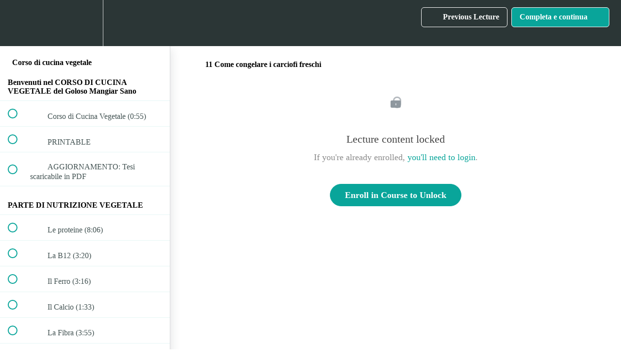

--- FILE ---
content_type: text/html; charset=utf-8
request_url: https://ilgolosomangiarsano.teachable.com/courses/corso-di-cucina-vegetale/lectures/30868576
body_size: 32662
content:
<!DOCTYPE html>
<html>
  <head>
    <script src="https://releases.transloadit.com/uppy/v4.18.0/uppy.min.js"></script><link rel="stylesheet" href="https://releases.transloadit.com/uppy/v4.18.0/uppy.min.css" />
    <link href='https://static-media.hotmart.com/DAuGVm02uZjOXnS-EyLA0lMyCXE=/32x32/https://uploads.teachablecdn.com/attachments/UO5h6mubThOYpx8ALjqP_GO-1.jpg' rel='icon' type='image/png'>

<link href='https://static-media.hotmart.com/S4zYuLWEg5bqcAv0y5UkJnX0ZgA=/72x72/https://uploads.teachablecdn.com/attachments/UO5h6mubThOYpx8ALjqP_GO-1.jpg' rel='apple-touch-icon' type='image/png'>

<link href='https://static-media.hotmart.com/RHO4sbyJyazrfSPR24GvmGcdbpE=/144x144/https://uploads.teachablecdn.com/attachments/UO5h6mubThOYpx8ALjqP_GO-1.jpg' rel='apple-touch-icon' type='image/png'>

<link href='https://static-media.hotmart.com/vEnVpo_8CiBZNa6Vwnpu2nB1h08=/320x345/https://uploads.teachablecdn.com/attachments/2IfrLjTZThyOmpnTkYTR_GO-100.jpg' rel='apple-touch-startup-image' type='image/png'>

<link href='https://static-media.hotmart.com/lmNhzxGy_4bAiZfsUA1On8kXEEU=/640x690/https://uploads.teachablecdn.com/attachments/2IfrLjTZThyOmpnTkYTR_GO-100.jpg' rel='apple-touch-startup-image' type='image/png'>

<meta name='apple-mobile-web-app-capable' content='yes' />
<meta charset="UTF-8">
<meta name="csrf-param" content="authenticity_token" />
<meta name="csrf-token" content="TwPva3IDajC65qQP1wG6QdqBQGJJ_bQPQIoRpp-U5BGNyoPstLvsdpK9KwVIWEstbV260TvVdeu-qqyRapsNCA" />
<link rel="stylesheet" href="https://fedora.teachablecdn.com/assets/bootstrap-748e653be2be27c8e709ced95eab64a05c870fcc9544b56e33dfe1a9a539317d.css" data-turbolinks-track="true" /><link href="https://teachable-themeable.learning.teachable.com/themecss/production/base.css?_=75c9e1a029e9&amp;brand_course_heading=%23ffffff&amp;brand_heading=%232b3636&amp;brand_homepage_heading=%23ffffff&amp;brand_navbar_fixed_text=%23ffffff&amp;brand_navbar_text=%23ffffff&amp;brand_primary=%232b3636&amp;brand_secondary=%2309A59A&amp;brand_text=%232b3636&amp;logged_out_homepage_background_image_overlay=0.0&amp;logged_out_homepage_background_image_url=https%3A%2F%2Fuploads.teachablecdn.com%2Fattachments%2F2IfrLjTZThyOmpnTkYTR_GO-100.jpg&amp;show_login=true" rel="stylesheet" data-turbolinks-track="true"></link>
<title>11 Come congelare i carciofi freschi | Il Goloso Mangiar Sano</title>
<meta name="description" content="Per mangiare in modo sano, goloso e consapevole">
<link rel="canonical" href="https://ilgolosomangiarsano.teachable.com/courses/852028/lectures/30868576">
<meta property="og:description" content="Per mangiare in modo sano, goloso e consapevole">
<meta property="og:image" content="https://uploads.teachablecdn.com/attachments/hn6mQDhPRlKHA7zDCkXH_6.png">
<meta property="og:title" content="11 Come congelare i carciofi freschi">
<meta property="og:type" content="website">
<meta property="og:url" content="https://ilgolosomangiarsano.teachable.com/courses/852028/lectures/30868576">
<meta name="brand_video_player_color" content="#09A59A">
<meta name="site_title" content="Il Goloso Mangiar Sano">
<style></style>
<script src='//fast.wistia.com/assets/external/E-v1.js'></script>
<script
  src='https://www.recaptcha.net/recaptcha/api.js'
  async
  defer></script>



      <meta name="asset_host" content="https://fedora.teachablecdn.com">
     <script>
  (function () {
    const origCreateElement = Document.prototype.createElement;
    Document.prototype.createElement = function () {
      const el = origCreateElement.apply(this, arguments);
      if (arguments[0].toLowerCase() === "video") {
        const observer = new MutationObserver(() => {
          if (
            el.src &&
            el.src.startsWith("data:video") &&
            el.autoplay &&
            el.style.display === "none"
          ) {
            el.removeAttribute("autoplay");
            el.autoplay = false;
            el.style.display = "none";
            observer.disconnect();
          }
        });
        observer.observe(el, {
          attributes: true,
          attributeFilter: ["src", "autoplay", "style"],
        });
      }
      return el;
    };
  })();
</script>
<script src="https://fedora.teachablecdn.com/packs/student-globals--1463f1f1bdf1bb9a431c.js"></script><script src="https://fedora.teachablecdn.com/packs/student-legacy--38db0977d3748059802d.js"></script><script src="https://fedora.teachablecdn.com/packs/student--e4ea9b8f25228072afe8.js"></script>
<meta id='iris-url' data-iris-url=https://eventable.internal.teachable.com />
<script type="text/javascript">
  window.heap=window.heap||[],heap.load=function(e,t){window.heap.appid=e,window.heap.config=t=t||{};var r=document.createElement("script");r.type="text/javascript",r.async=!0,r.src="https://cdn.heapanalytics.com/js/heap-"+e+".js";var a=document.getElementsByTagName("script")[0];a.parentNode.insertBefore(r,a);for(var n=function(e){return function(){heap.push([e].concat(Array.prototype.slice.call(arguments,0)))}},p=["addEventProperties","addUserProperties","clearEventProperties","identify","resetIdentity","removeEventProperty","setEventProperties","track","unsetEventProperty"],o=0;o<p.length;o++)heap[p[o]]=n(p[o])},heap.load("318805607");
  window.heapShouldTrackUser = true;
</script>


<script type="text/javascript">
  var _user_id = ''; // Set to the user's ID, username, or email address, or '' if not yet known.
  var _session_id = '91ce8587a23c24a8f57d8911f8b1b4cd'; // Set to a unique session ID for the visitor's current browsing session.

  var _sift = window._sift = window._sift || [];
  _sift.push(['_setAccount', '2e541754ec']);
  _sift.push(['_setUserId', _user_id]);
  _sift.push(['_setSessionId', _session_id]);
  _sift.push(['_trackPageview']);

  (function() {
    function ls() {
      var e = document.createElement('script');
      e.src = 'https://cdn.sift.com/s.js';
      document.body.appendChild(e);
    }
    if (window.attachEvent) {
      window.attachEvent('onload', ls);
    } else {
      window.addEventListener('load', ls, false);
    }
  })();
</script>


<meta name="facebook-domain-verification" content="5bun1wywcb54bfijo950ppd0zgs7cu" />
<script type="text/javascript">
    (function(c,l,a,r,i,t,y){
        c[a]=c[a]||function(){(c[a].q=c[a].q||[]).push(arguments)};
        t=l.createElement(r);t.async=1;t.src="https://www.clarity.ms/tag/"+i;
        y=l.getElementsByTagName(r)[0];y.parentNode.insertBefore(t,y);
    })(window, document, "clarity", "script", "iu0rivzzfy");
</script>
<!-- Manychat -->
<script src="//widget.manychat.com/742649_d1a92.js" defer="defer"></script>
<script src="https://mccdn.me/assets/js/widget.js" defer="defer"></script>


<!-- Google tag (gtag.js) -->
<script async src="https://www.googletagmanager.com/gtag/js?id=G-SL8LSCXHSV"></script>
<script>
  window.dataLayer = window.dataLayer || [];
  function gtag(){dataLayer.push(arguments);}
  gtag('js', new Date());

  gtag('config', 'G-SL8LSCXHSV', {
    'user_id': '',
    'school_id': '561022',
    'school_domain': 'ilgolosomangiarsano.teachable.com'
  });
</script>

<script async src="https://www.googletagmanager.com/gtag/js"></script>
<script>
  window.dataLayer = window.dataLayer || [];
  function gtag(){dataLayer.push(arguments);}
  gtag('set', 'linker', {'domains': ['ilgolosomangiarsano.teachable.com',  'sso.teachable.com', 'checkout.teachable.com']});
  gtag('js', new Date());

  var gtag_integration = 'G-PSQ1HWTCDC'
  gtag('config', 'G-PSQ1HWTCDC', { 'groups': 'GA4' });
</script>
<!-- Facebook Pixel Code -->
<script>
  var ownerPixelId = '862796988591769'
  !function(f,b,e,v,n,t,s)
  {if(f.fbq)return;n=f.fbq=function(){n.callMethod?
  n.callMethod.apply(n,arguments):n.queue.push(arguments)};
  if(!f.fbq)f.fbq=n;n.push=n;n.loaded=!0;n.version='2.0';
  n.queue=[];t=b.createElement(e);t.async=!0;
  t.src=v;s=b.getElementsByTagName(e)[0];
  s.parentNode.insertBefore(t,s)}(window, document,'script',
  'https://connect.facebook.net/en_US/fbevents.js');
  fbq('dataProcessingOptions', ['LDU'], 0, 0);
  fbq('init', '862796988591769');
  fbq('track', 'PageView');
</script>
<noscript>
  <img height="1" width="1" style="display:none" src="https://www.facebook.com/tr?id=862796988591769&ev=PageView&noscript=1"/>
</noscript>

<!-- End Facebook Pixel Code -->


<meta http-equiv="X-UA-Compatible" content="IE=edge">
<script type="text/javascript">window.NREUM||(NREUM={});NREUM.info={"beacon":"bam.nr-data.net","errorBeacon":"bam.nr-data.net","licenseKey":"NRBR-08e3a2ada38dc55a529","applicationID":"1065060701","transactionName":"dAxdTUFZXVQEQh0JAFQXRktWRR5LCV9F","queueTime":0,"applicationTime":831,"agent":""}</script>
<script type="text/javascript">(window.NREUM||(NREUM={})).init={privacy:{cookies_enabled:true},ajax:{deny_list:["bam.nr-data.net"]},feature_flags:["soft_nav"],distributed_tracing:{enabled:true}};(window.NREUM||(NREUM={})).loader_config={agentID:"1103368432",accountID:"4102727",trustKey:"27503",xpid:"UAcHU1FRDxABVFdXBwcHUVQA",licenseKey:"NRBR-08e3a2ada38dc55a529",applicationID:"1065060701",browserID:"1103368432"};;/*! For license information please see nr-loader-spa-1.308.0.min.js.LICENSE.txt */
(()=>{var e,t,r={384:(e,t,r)=>{"use strict";r.d(t,{NT:()=>a,US:()=>u,Zm:()=>o,bQ:()=>d,dV:()=>c,pV:()=>l});var n=r(6154),i=r(1863),s=r(1910);const a={beacon:"bam.nr-data.net",errorBeacon:"bam.nr-data.net"};function o(){return n.gm.NREUM||(n.gm.NREUM={}),void 0===n.gm.newrelic&&(n.gm.newrelic=n.gm.NREUM),n.gm.NREUM}function c(){let e=o();return e.o||(e.o={ST:n.gm.setTimeout,SI:n.gm.setImmediate||n.gm.setInterval,CT:n.gm.clearTimeout,XHR:n.gm.XMLHttpRequest,REQ:n.gm.Request,EV:n.gm.Event,PR:n.gm.Promise,MO:n.gm.MutationObserver,FETCH:n.gm.fetch,WS:n.gm.WebSocket},(0,s.i)(...Object.values(e.o))),e}function d(e,t){let r=o();r.initializedAgents??={},t.initializedAt={ms:(0,i.t)(),date:new Date},r.initializedAgents[e]=t}function u(e,t){o()[e]=t}function l(){return function(){let e=o();const t=e.info||{};e.info={beacon:a.beacon,errorBeacon:a.errorBeacon,...t}}(),function(){let e=o();const t=e.init||{};e.init={...t}}(),c(),function(){let e=o();const t=e.loader_config||{};e.loader_config={...t}}(),o()}},782:(e,t,r)=>{"use strict";r.d(t,{T:()=>n});const n=r(860).K7.pageViewTiming},860:(e,t,r)=>{"use strict";r.d(t,{$J:()=>u,K7:()=>c,P3:()=>d,XX:()=>i,Yy:()=>o,df:()=>s,qY:()=>n,v4:()=>a});const n="events",i="jserrors",s="browser/blobs",a="rum",o="browser/logs",c={ajax:"ajax",genericEvents:"generic_events",jserrors:i,logging:"logging",metrics:"metrics",pageAction:"page_action",pageViewEvent:"page_view_event",pageViewTiming:"page_view_timing",sessionReplay:"session_replay",sessionTrace:"session_trace",softNav:"soft_navigations",spa:"spa"},d={[c.pageViewEvent]:1,[c.pageViewTiming]:2,[c.metrics]:3,[c.jserrors]:4,[c.spa]:5,[c.ajax]:6,[c.sessionTrace]:7,[c.softNav]:8,[c.sessionReplay]:9,[c.logging]:10,[c.genericEvents]:11},u={[c.pageViewEvent]:a,[c.pageViewTiming]:n,[c.ajax]:n,[c.spa]:n,[c.softNav]:n,[c.metrics]:i,[c.jserrors]:i,[c.sessionTrace]:s,[c.sessionReplay]:s,[c.logging]:o,[c.genericEvents]:"ins"}},944:(e,t,r)=>{"use strict";r.d(t,{R:()=>i});var n=r(3241);function i(e,t){"function"==typeof console.debug&&(console.debug("New Relic Warning: https://github.com/newrelic/newrelic-browser-agent/blob/main/docs/warning-codes.md#".concat(e),t),(0,n.W)({agentIdentifier:null,drained:null,type:"data",name:"warn",feature:"warn",data:{code:e,secondary:t}}))}},993:(e,t,r)=>{"use strict";r.d(t,{A$:()=>s,ET:()=>a,TZ:()=>o,p_:()=>i});var n=r(860);const i={ERROR:"ERROR",WARN:"WARN",INFO:"INFO",DEBUG:"DEBUG",TRACE:"TRACE"},s={OFF:0,ERROR:1,WARN:2,INFO:3,DEBUG:4,TRACE:5},a="log",o=n.K7.logging},1541:(e,t,r)=>{"use strict";r.d(t,{U:()=>i,f:()=>n});const n={MFE:"MFE",BA:"BA"};function i(e,t){if(2!==t?.harvestEndpointVersion)return{};const r=t.agentRef.runtime.appMetadata.agents[0].entityGuid;return e?{"source.id":e.id,"source.name":e.name,"source.type":e.type,"parent.id":e.parent?.id||r,"parent.type":e.parent?.type||n.BA}:{"entity.guid":r,appId:t.agentRef.info.applicationID}}},1687:(e,t,r)=>{"use strict";r.d(t,{Ak:()=>d,Ze:()=>h,x3:()=>u});var n=r(3241),i=r(7836),s=r(3606),a=r(860),o=r(2646);const c={};function d(e,t){const r={staged:!1,priority:a.P3[t]||0};l(e),c[e].get(t)||c[e].set(t,r)}function u(e,t){e&&c[e]&&(c[e].get(t)&&c[e].delete(t),p(e,t,!1),c[e].size&&f(e))}function l(e){if(!e)throw new Error("agentIdentifier required");c[e]||(c[e]=new Map)}function h(e="",t="feature",r=!1){if(l(e),!e||!c[e].get(t)||r)return p(e,t);c[e].get(t).staged=!0,f(e)}function f(e){const t=Array.from(c[e]);t.every(([e,t])=>t.staged)&&(t.sort((e,t)=>e[1].priority-t[1].priority),t.forEach(([t])=>{c[e].delete(t),p(e,t)}))}function p(e,t,r=!0){const a=e?i.ee.get(e):i.ee,c=s.i.handlers;if(!a.aborted&&a.backlog&&c){if((0,n.W)({agentIdentifier:e,type:"lifecycle",name:"drain",feature:t}),r){const e=a.backlog[t],r=c[t];if(r){for(let t=0;e&&t<e.length;++t)g(e[t],r);Object.entries(r).forEach(([e,t])=>{Object.values(t||{}).forEach(t=>{t[0]?.on&&t[0]?.context()instanceof o.y&&t[0].on(e,t[1])})})}}a.isolatedBacklog||delete c[t],a.backlog[t]=null,a.emit("drain-"+t,[])}}function g(e,t){var r=e[1];Object.values(t[r]||{}).forEach(t=>{var r=e[0];if(t[0]===r){var n=t[1],i=e[3],s=e[2];n.apply(i,s)}})}},1738:(e,t,r)=>{"use strict";r.d(t,{U:()=>f,Y:()=>h});var n=r(3241),i=r(9908),s=r(1863),a=r(944),o=r(5701),c=r(3969),d=r(8362),u=r(860),l=r(4261);function h(e,t,r,s){const h=s||r;!h||h[e]&&h[e]!==d.d.prototype[e]||(h[e]=function(){(0,i.p)(c.xV,["API/"+e+"/called"],void 0,u.K7.metrics,r.ee),(0,n.W)({agentIdentifier:r.agentIdentifier,drained:!!o.B?.[r.agentIdentifier],type:"data",name:"api",feature:l.Pl+e,data:{}});try{return t.apply(this,arguments)}catch(e){(0,a.R)(23,e)}})}function f(e,t,r,n,a){const o=e.info;null===r?delete o.jsAttributes[t]:o.jsAttributes[t]=r,(a||null===r)&&(0,i.p)(l.Pl+n,[(0,s.t)(),t,r],void 0,"session",e.ee)}},1741:(e,t,r)=>{"use strict";r.d(t,{W:()=>s});var n=r(944),i=r(4261);class s{#e(e,...t){if(this[e]!==s.prototype[e])return this[e](...t);(0,n.R)(35,e)}addPageAction(e,t){return this.#e(i.hG,e,t)}register(e){return this.#e(i.eY,e)}recordCustomEvent(e,t){return this.#e(i.fF,e,t)}setPageViewName(e,t){return this.#e(i.Fw,e,t)}setCustomAttribute(e,t,r){return this.#e(i.cD,e,t,r)}noticeError(e,t){return this.#e(i.o5,e,t)}setUserId(e,t=!1){return this.#e(i.Dl,e,t)}setApplicationVersion(e){return this.#e(i.nb,e)}setErrorHandler(e){return this.#e(i.bt,e)}addRelease(e,t){return this.#e(i.k6,e,t)}log(e,t){return this.#e(i.$9,e,t)}start(){return this.#e(i.d3)}finished(e){return this.#e(i.BL,e)}recordReplay(){return this.#e(i.CH)}pauseReplay(){return this.#e(i.Tb)}addToTrace(e){return this.#e(i.U2,e)}setCurrentRouteName(e){return this.#e(i.PA,e)}interaction(e){return this.#e(i.dT,e)}wrapLogger(e,t,r){return this.#e(i.Wb,e,t,r)}measure(e,t){return this.#e(i.V1,e,t)}consent(e){return this.#e(i.Pv,e)}}},1863:(e,t,r)=>{"use strict";function n(){return Math.floor(performance.now())}r.d(t,{t:()=>n})},1910:(e,t,r)=>{"use strict";r.d(t,{i:()=>s});var n=r(944);const i=new Map;function s(...e){return e.every(e=>{if(i.has(e))return i.get(e);const t="function"==typeof e?e.toString():"",r=t.includes("[native code]"),s=t.includes("nrWrapper");return r||s||(0,n.R)(64,e?.name||t),i.set(e,r),r})}},2555:(e,t,r)=>{"use strict";r.d(t,{D:()=>o,f:()=>a});var n=r(384),i=r(8122);const s={beacon:n.NT.beacon,errorBeacon:n.NT.errorBeacon,licenseKey:void 0,applicationID:void 0,sa:void 0,queueTime:void 0,applicationTime:void 0,ttGuid:void 0,user:void 0,account:void 0,product:void 0,extra:void 0,jsAttributes:{},userAttributes:void 0,atts:void 0,transactionName:void 0,tNamePlain:void 0};function a(e){try{return!!e.licenseKey&&!!e.errorBeacon&&!!e.applicationID}catch(e){return!1}}const o=e=>(0,i.a)(e,s)},2614:(e,t,r)=>{"use strict";r.d(t,{BB:()=>a,H3:()=>n,g:()=>d,iL:()=>c,tS:()=>o,uh:()=>i,wk:()=>s});const n="NRBA",i="SESSION",s=144e5,a=18e5,o={STARTED:"session-started",PAUSE:"session-pause",RESET:"session-reset",RESUME:"session-resume",UPDATE:"session-update"},c={SAME_TAB:"same-tab",CROSS_TAB:"cross-tab"},d={OFF:0,FULL:1,ERROR:2}},2646:(e,t,r)=>{"use strict";r.d(t,{y:()=>n});class n{constructor(e){this.contextId=e}}},2843:(e,t,r)=>{"use strict";r.d(t,{G:()=>s,u:()=>i});var n=r(3878);function i(e,t=!1,r,i){(0,n.DD)("visibilitychange",function(){if(t)return void("hidden"===document.visibilityState&&e());e(document.visibilityState)},r,i)}function s(e,t,r){(0,n.sp)("pagehide",e,t,r)}},3241:(e,t,r)=>{"use strict";r.d(t,{W:()=>s});var n=r(6154);const i="newrelic";function s(e={}){try{n.gm.dispatchEvent(new CustomEvent(i,{detail:e}))}catch(e){}}},3304:(e,t,r)=>{"use strict";r.d(t,{A:()=>s});var n=r(7836);const i=()=>{const e=new WeakSet;return(t,r)=>{if("object"==typeof r&&null!==r){if(e.has(r))return;e.add(r)}return r}};function s(e){try{return JSON.stringify(e,i())??""}catch(e){try{n.ee.emit("internal-error",[e])}catch(e){}return""}}},3333:(e,t,r)=>{"use strict";r.d(t,{$v:()=>u,TZ:()=>n,Xh:()=>c,Zp:()=>i,kd:()=>d,mq:()=>o,nf:()=>a,qN:()=>s});const n=r(860).K7.genericEvents,i=["auxclick","click","copy","keydown","paste","scrollend"],s=["focus","blur"],a=4,o=1e3,c=2e3,d=["PageAction","UserAction","BrowserPerformance"],u={RESOURCES:"experimental.resources",REGISTER:"register"}},3434:(e,t,r)=>{"use strict";r.d(t,{Jt:()=>s,YM:()=>d});var n=r(7836),i=r(5607);const s="nr@original:".concat(i.W),a=50;var o=Object.prototype.hasOwnProperty,c=!1;function d(e,t){return e||(e=n.ee),r.inPlace=function(e,t,n,i,s){n||(n="");const a="-"===n.charAt(0);for(let o=0;o<t.length;o++){const c=t[o],d=e[c];l(d)||(e[c]=r(d,a?c+n:n,i,c,s))}},r.flag=s,r;function r(t,r,n,c,d){return l(t)?t:(r||(r=""),nrWrapper[s]=t,function(e,t,r){if(Object.defineProperty&&Object.keys)try{return Object.keys(e).forEach(function(r){Object.defineProperty(t,r,{get:function(){return e[r]},set:function(t){return e[r]=t,t}})}),t}catch(e){u([e],r)}for(var n in e)o.call(e,n)&&(t[n]=e[n])}(t,nrWrapper,e),nrWrapper);function nrWrapper(){var s,o,l,h;let f;try{o=this,s=[...arguments],l="function"==typeof n?n(s,o):n||{}}catch(t){u([t,"",[s,o,c],l],e)}i(r+"start",[s,o,c],l,d);const p=performance.now();let g;try{return h=t.apply(o,s),g=performance.now(),h}catch(e){throw g=performance.now(),i(r+"err",[s,o,e],l,d),f=e,f}finally{const e=g-p,t={start:p,end:g,duration:e,isLongTask:e>=a,methodName:c,thrownError:f};t.isLongTask&&i("long-task",[t,o],l,d),i(r+"end",[s,o,h],l,d)}}}function i(r,n,i,s){if(!c||t){var a=c;c=!0;try{e.emit(r,n,i,t,s)}catch(t){u([t,r,n,i],e)}c=a}}}function u(e,t){t||(t=n.ee);try{t.emit("internal-error",e)}catch(e){}}function l(e){return!(e&&"function"==typeof e&&e.apply&&!e[s])}},3606:(e,t,r)=>{"use strict";r.d(t,{i:()=>s});var n=r(9908);s.on=a;var i=s.handlers={};function s(e,t,r,s){a(s||n.d,i,e,t,r)}function a(e,t,r,i,s){s||(s="feature"),e||(e=n.d);var a=t[s]=t[s]||{};(a[r]=a[r]||[]).push([e,i])}},3738:(e,t,r)=>{"use strict";r.d(t,{He:()=>i,Kp:()=>o,Lc:()=>d,Rz:()=>u,TZ:()=>n,bD:()=>s,d3:()=>a,jx:()=>l,sl:()=>h,uP:()=>c});const n=r(860).K7.sessionTrace,i="bstResource",s="resource",a="-start",o="-end",c="fn"+a,d="fn"+o,u="pushState",l=1e3,h=3e4},3785:(e,t,r)=>{"use strict";r.d(t,{R:()=>c,b:()=>d});var n=r(9908),i=r(1863),s=r(860),a=r(3969),o=r(993);function c(e,t,r={},c=o.p_.INFO,d=!0,u,l=(0,i.t)()){(0,n.p)(a.xV,["API/logging/".concat(c.toLowerCase(),"/called")],void 0,s.K7.metrics,e),(0,n.p)(o.ET,[l,t,r,c,d,u],void 0,s.K7.logging,e)}function d(e){return"string"==typeof e&&Object.values(o.p_).some(t=>t===e.toUpperCase().trim())}},3878:(e,t,r)=>{"use strict";function n(e,t){return{capture:e,passive:!1,signal:t}}function i(e,t,r=!1,i){window.addEventListener(e,t,n(r,i))}function s(e,t,r=!1,i){document.addEventListener(e,t,n(r,i))}r.d(t,{DD:()=>s,jT:()=>n,sp:()=>i})},3962:(e,t,r)=>{"use strict";r.d(t,{AM:()=>a,O2:()=>l,OV:()=>s,Qu:()=>h,TZ:()=>c,ih:()=>f,pP:()=>o,t1:()=>u,tC:()=>i,wD:()=>d});var n=r(860);const i=["click","keydown","submit"],s="popstate",a="api",o="initialPageLoad",c=n.K7.softNav,d=5e3,u=500,l={INITIAL_PAGE_LOAD:"",ROUTE_CHANGE:1,UNSPECIFIED:2},h={INTERACTION:1,AJAX:2,CUSTOM_END:3,CUSTOM_TRACER:4},f={IP:"in progress",PF:"pending finish",FIN:"finished",CAN:"cancelled"}},3969:(e,t,r)=>{"use strict";r.d(t,{TZ:()=>n,XG:()=>o,rs:()=>i,xV:()=>a,z_:()=>s});const n=r(860).K7.metrics,i="sm",s="cm",a="storeSupportabilityMetrics",o="storeEventMetrics"},4234:(e,t,r)=>{"use strict";r.d(t,{W:()=>s});var n=r(7836),i=r(1687);class s{constructor(e,t){this.agentIdentifier=e,this.ee=n.ee.get(e),this.featureName=t,this.blocked=!1}deregisterDrain(){(0,i.x3)(this.agentIdentifier,this.featureName)}}},4261:(e,t,r)=>{"use strict";r.d(t,{$9:()=>u,BL:()=>c,CH:()=>p,Dl:()=>R,Fw:()=>w,PA:()=>v,Pl:()=>n,Pv:()=>A,Tb:()=>h,U2:()=>a,V1:()=>E,Wb:()=>T,bt:()=>y,cD:()=>b,d3:()=>x,dT:()=>d,eY:()=>g,fF:()=>f,hG:()=>s,hw:()=>i,k6:()=>o,nb:()=>m,o5:()=>l});const n="api-",i=n+"ixn-",s="addPageAction",a="addToTrace",o="addRelease",c="finished",d="interaction",u="log",l="noticeError",h="pauseReplay",f="recordCustomEvent",p="recordReplay",g="register",m="setApplicationVersion",v="setCurrentRouteName",b="setCustomAttribute",y="setErrorHandler",w="setPageViewName",R="setUserId",x="start",T="wrapLogger",E="measure",A="consent"},5205:(e,t,r)=>{"use strict";r.d(t,{j:()=>S});var n=r(384),i=r(1741);var s=r(2555),a=r(3333);const o=e=>{if(!e||"string"!=typeof e)return!1;try{document.createDocumentFragment().querySelector(e)}catch{return!1}return!0};var c=r(2614),d=r(944),u=r(8122);const l="[data-nr-mask]",h=e=>(0,u.a)(e,(()=>{const e={feature_flags:[],experimental:{allow_registered_children:!1,resources:!1},mask_selector:"*",block_selector:"[data-nr-block]",mask_input_options:{color:!1,date:!1,"datetime-local":!1,email:!1,month:!1,number:!1,range:!1,search:!1,tel:!1,text:!1,time:!1,url:!1,week:!1,textarea:!1,select:!1,password:!0}};return{ajax:{deny_list:void 0,block_internal:!0,enabled:!0,autoStart:!0},api:{get allow_registered_children(){return e.feature_flags.includes(a.$v.REGISTER)||e.experimental.allow_registered_children},set allow_registered_children(t){e.experimental.allow_registered_children=t},duplicate_registered_data:!1},browser_consent_mode:{enabled:!1},distributed_tracing:{enabled:void 0,exclude_newrelic_header:void 0,cors_use_newrelic_header:void 0,cors_use_tracecontext_headers:void 0,allowed_origins:void 0},get feature_flags(){return e.feature_flags},set feature_flags(t){e.feature_flags=t},generic_events:{enabled:!0,autoStart:!0},harvest:{interval:30},jserrors:{enabled:!0,autoStart:!0},logging:{enabled:!0,autoStart:!0},metrics:{enabled:!0,autoStart:!0},obfuscate:void 0,page_action:{enabled:!0},page_view_event:{enabled:!0,autoStart:!0},page_view_timing:{enabled:!0,autoStart:!0},performance:{capture_marks:!1,capture_measures:!1,capture_detail:!0,resources:{get enabled(){return e.feature_flags.includes(a.$v.RESOURCES)||e.experimental.resources},set enabled(t){e.experimental.resources=t},asset_types:[],first_party_domains:[],ignore_newrelic:!0}},privacy:{cookies_enabled:!0},proxy:{assets:void 0,beacon:void 0},session:{expiresMs:c.wk,inactiveMs:c.BB},session_replay:{autoStart:!0,enabled:!1,preload:!1,sampling_rate:10,error_sampling_rate:100,collect_fonts:!1,inline_images:!1,fix_stylesheets:!0,mask_all_inputs:!0,get mask_text_selector(){return e.mask_selector},set mask_text_selector(t){o(t)?e.mask_selector="".concat(t,",").concat(l):""===t||null===t?e.mask_selector=l:(0,d.R)(5,t)},get block_class(){return"nr-block"},get ignore_class(){return"nr-ignore"},get mask_text_class(){return"nr-mask"},get block_selector(){return e.block_selector},set block_selector(t){o(t)?e.block_selector+=",".concat(t):""!==t&&(0,d.R)(6,t)},get mask_input_options(){return e.mask_input_options},set mask_input_options(t){t&&"object"==typeof t?e.mask_input_options={...t,password:!0}:(0,d.R)(7,t)}},session_trace:{enabled:!0,autoStart:!0},soft_navigations:{enabled:!0,autoStart:!0},spa:{enabled:!0,autoStart:!0},ssl:void 0,user_actions:{enabled:!0,elementAttributes:["id","className","tagName","type"]}}})());var f=r(6154),p=r(9324);let g=0;const m={buildEnv:p.F3,distMethod:p.Xs,version:p.xv,originTime:f.WN},v={consented:!1},b={appMetadata:{},get consented(){return this.session?.state?.consent||v.consented},set consented(e){v.consented=e},customTransaction:void 0,denyList:void 0,disabled:!1,harvester:void 0,isolatedBacklog:!1,isRecording:!1,loaderType:void 0,maxBytes:3e4,obfuscator:void 0,onerror:void 0,ptid:void 0,releaseIds:{},session:void 0,timeKeeper:void 0,registeredEntities:[],jsAttributesMetadata:{bytes:0},get harvestCount(){return++g}},y=e=>{const t=(0,u.a)(e,b),r=Object.keys(m).reduce((e,t)=>(e[t]={value:m[t],writable:!1,configurable:!0,enumerable:!0},e),{});return Object.defineProperties(t,r)};var w=r(5701);const R=e=>{const t=e.startsWith("http");e+="/",r.p=t?e:"https://"+e};var x=r(7836),T=r(3241);const E={accountID:void 0,trustKey:void 0,agentID:void 0,licenseKey:void 0,applicationID:void 0,xpid:void 0},A=e=>(0,u.a)(e,E),_=new Set;function S(e,t={},r,a){let{init:o,info:c,loader_config:d,runtime:u={},exposed:l=!0}=t;if(!c){const e=(0,n.pV)();o=e.init,c=e.info,d=e.loader_config}e.init=h(o||{}),e.loader_config=A(d||{}),c.jsAttributes??={},f.bv&&(c.jsAttributes.isWorker=!0),e.info=(0,s.D)(c);const p=e.init,g=[c.beacon,c.errorBeacon];_.has(e.agentIdentifier)||(p.proxy.assets&&(R(p.proxy.assets),g.push(p.proxy.assets)),p.proxy.beacon&&g.push(p.proxy.beacon),e.beacons=[...g],function(e){const t=(0,n.pV)();Object.getOwnPropertyNames(i.W.prototype).forEach(r=>{const n=i.W.prototype[r];if("function"!=typeof n||"constructor"===n)return;let s=t[r];e[r]&&!1!==e.exposed&&"micro-agent"!==e.runtime?.loaderType&&(t[r]=(...t)=>{const n=e[r](...t);return s?s(...t):n})})}(e),(0,n.US)("activatedFeatures",w.B)),u.denyList=[...p.ajax.deny_list||[],...p.ajax.block_internal?g:[]],u.ptid=e.agentIdentifier,u.loaderType=r,e.runtime=y(u),_.has(e.agentIdentifier)||(e.ee=x.ee.get(e.agentIdentifier),e.exposed=l,(0,T.W)({agentIdentifier:e.agentIdentifier,drained:!!w.B?.[e.agentIdentifier],type:"lifecycle",name:"initialize",feature:void 0,data:e.config})),_.add(e.agentIdentifier)}},5270:(e,t,r)=>{"use strict";r.d(t,{Aw:()=>a,SR:()=>s,rF:()=>o});var n=r(384),i=r(7767);function s(e){return!!(0,n.dV)().o.MO&&(0,i.V)(e)&&!0===e?.session_trace.enabled}function a(e){return!0===e?.session_replay.preload&&s(e)}function o(e,t){try{if("string"==typeof t?.type){if("password"===t.type.toLowerCase())return"*".repeat(e?.length||0);if(void 0!==t?.dataset?.nrUnmask||t?.classList?.contains("nr-unmask"))return e}}catch(e){}return"string"==typeof e?e.replace(/[\S]/g,"*"):"*".repeat(e?.length||0)}},5289:(e,t,r)=>{"use strict";r.d(t,{GG:()=>a,Qr:()=>c,sB:()=>o});var n=r(3878),i=r(6389);function s(){return"undefined"==typeof document||"complete"===document.readyState}function a(e,t){if(s())return e();const r=(0,i.J)(e),a=setInterval(()=>{s()&&(clearInterval(a),r())},500);(0,n.sp)("load",r,t)}function o(e){if(s())return e();(0,n.DD)("DOMContentLoaded",e)}function c(e){if(s())return e();(0,n.sp)("popstate",e)}},5607:(e,t,r)=>{"use strict";r.d(t,{W:()=>n});const n=(0,r(9566).bz)()},5701:(e,t,r)=>{"use strict";r.d(t,{B:()=>s,t:()=>a});var n=r(3241);const i=new Set,s={};function a(e,t){const r=t.agentIdentifier;s[r]??={},e&&"object"==typeof e&&(i.has(r)||(t.ee.emit("rumresp",[e]),s[r]=e,i.add(r),(0,n.W)({agentIdentifier:r,loaded:!0,drained:!0,type:"lifecycle",name:"load",feature:void 0,data:e})))}},6154:(e,t,r)=>{"use strict";r.d(t,{OF:()=>d,RI:()=>i,WN:()=>h,bv:()=>s,eN:()=>f,gm:()=>a,lR:()=>l,m:()=>c,mw:()=>o,sb:()=>u});var n=r(1863);const i="undefined"!=typeof window&&!!window.document,s="undefined"!=typeof WorkerGlobalScope&&("undefined"!=typeof self&&self instanceof WorkerGlobalScope&&self.navigator instanceof WorkerNavigator||"undefined"!=typeof globalThis&&globalThis instanceof WorkerGlobalScope&&globalThis.navigator instanceof WorkerNavigator),a=i?window:"undefined"!=typeof WorkerGlobalScope&&("undefined"!=typeof self&&self instanceof WorkerGlobalScope&&self||"undefined"!=typeof globalThis&&globalThis instanceof WorkerGlobalScope&&globalThis),o=Boolean("hidden"===a?.document?.visibilityState),c=""+a?.location,d=/iPad|iPhone|iPod/.test(a.navigator?.userAgent),u=d&&"undefined"==typeof SharedWorker,l=(()=>{const e=a.navigator?.userAgent?.match(/Firefox[/\s](\d+\.\d+)/);return Array.isArray(e)&&e.length>=2?+e[1]:0})(),h=Date.now()-(0,n.t)(),f=()=>"undefined"!=typeof PerformanceNavigationTiming&&a?.performance?.getEntriesByType("navigation")?.[0]?.responseStart},6344:(e,t,r)=>{"use strict";r.d(t,{BB:()=>u,Qb:()=>l,TZ:()=>i,Ug:()=>a,Vh:()=>s,_s:()=>o,bc:()=>d,yP:()=>c});var n=r(2614);const i=r(860).K7.sessionReplay,s="errorDuringReplay",a=.12,o={DomContentLoaded:0,Load:1,FullSnapshot:2,IncrementalSnapshot:3,Meta:4,Custom:5},c={[n.g.ERROR]:15e3,[n.g.FULL]:3e5,[n.g.OFF]:0},d={RESET:{message:"Session was reset",sm:"Reset"},IMPORT:{message:"Recorder failed to import",sm:"Import"},TOO_MANY:{message:"429: Too Many Requests",sm:"Too-Many"},TOO_BIG:{message:"Payload was too large",sm:"Too-Big"},CROSS_TAB:{message:"Session Entity was set to OFF on another tab",sm:"Cross-Tab"},ENTITLEMENTS:{message:"Session Replay is not allowed and will not be started",sm:"Entitlement"}},u=5e3,l={API:"api",RESUME:"resume",SWITCH_TO_FULL:"switchToFull",INITIALIZE:"initialize",PRELOAD:"preload"}},6389:(e,t,r)=>{"use strict";function n(e,t=500,r={}){const n=r?.leading||!1;let i;return(...r)=>{n&&void 0===i&&(e.apply(this,r),i=setTimeout(()=>{i=clearTimeout(i)},t)),n||(clearTimeout(i),i=setTimeout(()=>{e.apply(this,r)},t))}}function i(e){let t=!1;return(...r)=>{t||(t=!0,e.apply(this,r))}}r.d(t,{J:()=>i,s:()=>n})},6630:(e,t,r)=>{"use strict";r.d(t,{T:()=>n});const n=r(860).K7.pageViewEvent},6774:(e,t,r)=>{"use strict";r.d(t,{T:()=>n});const n=r(860).K7.jserrors},7295:(e,t,r)=>{"use strict";r.d(t,{Xv:()=>a,gX:()=>i,iW:()=>s});var n=[];function i(e){if(!e||s(e))return!1;if(0===n.length)return!0;if("*"===n[0].hostname)return!1;for(var t=0;t<n.length;t++){var r=n[t];if(r.hostname.test(e.hostname)&&r.pathname.test(e.pathname))return!1}return!0}function s(e){return void 0===e.hostname}function a(e){if(n=[],e&&e.length)for(var t=0;t<e.length;t++){let r=e[t];if(!r)continue;if("*"===r)return void(n=[{hostname:"*"}]);0===r.indexOf("http://")?r=r.substring(7):0===r.indexOf("https://")&&(r=r.substring(8));const i=r.indexOf("/");let s,a;i>0?(s=r.substring(0,i),a=r.substring(i)):(s=r,a="*");let[c]=s.split(":");n.push({hostname:o(c),pathname:o(a,!0)})}}function o(e,t=!1){const r=e.replace(/[.+?^${}()|[\]\\]/g,e=>"\\"+e).replace(/\*/g,".*?");return new RegExp((t?"^":"")+r+"$")}},7485:(e,t,r)=>{"use strict";r.d(t,{D:()=>i});var n=r(6154);function i(e){if(0===(e||"").indexOf("data:"))return{protocol:"data"};try{const t=new URL(e,location.href),r={port:t.port,hostname:t.hostname,pathname:t.pathname,search:t.search,protocol:t.protocol.slice(0,t.protocol.indexOf(":")),sameOrigin:t.protocol===n.gm?.location?.protocol&&t.host===n.gm?.location?.host};return r.port&&""!==r.port||("http:"===t.protocol&&(r.port="80"),"https:"===t.protocol&&(r.port="443")),r.pathname&&""!==r.pathname?r.pathname.startsWith("/")||(r.pathname="/".concat(r.pathname)):r.pathname="/",r}catch(e){return{}}}},7699:(e,t,r)=>{"use strict";r.d(t,{It:()=>s,KC:()=>o,No:()=>i,qh:()=>a});var n=r(860);const i=16e3,s=1e6,a="SESSION_ERROR",o={[n.K7.logging]:!0,[n.K7.genericEvents]:!1,[n.K7.jserrors]:!1,[n.K7.ajax]:!1}},7767:(e,t,r)=>{"use strict";r.d(t,{V:()=>i});var n=r(6154);const i=e=>n.RI&&!0===e?.privacy.cookies_enabled},7836:(e,t,r)=>{"use strict";r.d(t,{P:()=>o,ee:()=>c});var n=r(384),i=r(8990),s=r(2646),a=r(5607);const o="nr@context:".concat(a.W),c=function e(t,r){var n={},a={},u={},l=!1;try{l=16===r.length&&d.initializedAgents?.[r]?.runtime.isolatedBacklog}catch(e){}var h={on:p,addEventListener:p,removeEventListener:function(e,t){var r=n[e];if(!r)return;for(var i=0;i<r.length;i++)r[i]===t&&r.splice(i,1)},emit:function(e,r,n,i,s){!1!==s&&(s=!0);if(c.aborted&&!i)return;t&&s&&t.emit(e,r,n);var o=f(n);g(e).forEach(e=>{e.apply(o,r)});var d=v()[a[e]];d&&d.push([h,e,r,o]);return o},get:m,listeners:g,context:f,buffer:function(e,t){const r=v();if(t=t||"feature",h.aborted)return;Object.entries(e||{}).forEach(([e,n])=>{a[n]=t,t in r||(r[t]=[])})},abort:function(){h._aborted=!0,Object.keys(h.backlog).forEach(e=>{delete h.backlog[e]})},isBuffering:function(e){return!!v()[a[e]]},debugId:r,backlog:l?{}:t&&"object"==typeof t.backlog?t.backlog:{},isolatedBacklog:l};return Object.defineProperty(h,"aborted",{get:()=>{let e=h._aborted||!1;return e||(t&&(e=t.aborted),e)}}),h;function f(e){return e&&e instanceof s.y?e:e?(0,i.I)(e,o,()=>new s.y(o)):new s.y(o)}function p(e,t){n[e]=g(e).concat(t)}function g(e){return n[e]||[]}function m(t){return u[t]=u[t]||e(h,t)}function v(){return h.backlog}}(void 0,"globalEE"),d=(0,n.Zm)();d.ee||(d.ee=c)},8122:(e,t,r)=>{"use strict";r.d(t,{a:()=>i});var n=r(944);function i(e,t){try{if(!e||"object"!=typeof e)return(0,n.R)(3);if(!t||"object"!=typeof t)return(0,n.R)(4);const r=Object.create(Object.getPrototypeOf(t),Object.getOwnPropertyDescriptors(t)),s=0===Object.keys(r).length?e:r;for(let a in s)if(void 0!==e[a])try{if(null===e[a]){r[a]=null;continue}Array.isArray(e[a])&&Array.isArray(t[a])?r[a]=Array.from(new Set([...e[a],...t[a]])):"object"==typeof e[a]&&"object"==typeof t[a]?r[a]=i(e[a],t[a]):r[a]=e[a]}catch(e){r[a]||(0,n.R)(1,e)}return r}catch(e){(0,n.R)(2,e)}}},8139:(e,t,r)=>{"use strict";r.d(t,{u:()=>h});var n=r(7836),i=r(3434),s=r(8990),a=r(6154);const o={},c=a.gm.XMLHttpRequest,d="addEventListener",u="removeEventListener",l="nr@wrapped:".concat(n.P);function h(e){var t=function(e){return(e||n.ee).get("events")}(e);if(o[t.debugId]++)return t;o[t.debugId]=1;var r=(0,i.YM)(t,!0);function h(e){r.inPlace(e,[d,u],"-",p)}function p(e,t){return e[1]}return"getPrototypeOf"in Object&&(a.RI&&f(document,h),c&&f(c.prototype,h),f(a.gm,h)),t.on(d+"-start",function(e,t){var n=e[1];if(null!==n&&("function"==typeof n||"object"==typeof n)&&"newrelic"!==e[0]){var i=(0,s.I)(n,l,function(){var e={object:function(){if("function"!=typeof n.handleEvent)return;return n.handleEvent.apply(n,arguments)},function:n}[typeof n];return e?r(e,"fn-",null,e.name||"anonymous"):n});this.wrapped=e[1]=i}}),t.on(u+"-start",function(e){e[1]=this.wrapped||e[1]}),t}function f(e,t,...r){let n=e;for(;"object"==typeof n&&!Object.prototype.hasOwnProperty.call(n,d);)n=Object.getPrototypeOf(n);n&&t(n,...r)}},8362:(e,t,r)=>{"use strict";r.d(t,{d:()=>s});var n=r(9566),i=r(1741);class s extends i.W{agentIdentifier=(0,n.LA)(16)}},8374:(e,t,r)=>{r.nc=(()=>{try{return document?.currentScript?.nonce}catch(e){}return""})()},8990:(e,t,r)=>{"use strict";r.d(t,{I:()=>i});var n=Object.prototype.hasOwnProperty;function i(e,t,r){if(n.call(e,t))return e[t];var i=r();if(Object.defineProperty&&Object.keys)try{return Object.defineProperty(e,t,{value:i,writable:!0,enumerable:!1}),i}catch(e){}return e[t]=i,i}},9119:(e,t,r)=>{"use strict";r.d(t,{L:()=>s});var n=/([^?#]*)[^#]*(#[^?]*|$).*/,i=/([^?#]*)().*/;function s(e,t){return e?e.replace(t?n:i,"$1$2"):e}},9300:(e,t,r)=>{"use strict";r.d(t,{T:()=>n});const n=r(860).K7.ajax},9324:(e,t,r)=>{"use strict";r.d(t,{AJ:()=>a,F3:()=>i,Xs:()=>s,Yq:()=>o,xv:()=>n});const n="1.308.0",i="PROD",s="CDN",a="@newrelic/rrweb",o="1.0.1"},9566:(e,t,r)=>{"use strict";r.d(t,{LA:()=>o,ZF:()=>c,bz:()=>a,el:()=>d});var n=r(6154);const i="xxxxxxxx-xxxx-4xxx-yxxx-xxxxxxxxxxxx";function s(e,t){return e?15&e[t]:16*Math.random()|0}function a(){const e=n.gm?.crypto||n.gm?.msCrypto;let t,r=0;return e&&e.getRandomValues&&(t=e.getRandomValues(new Uint8Array(30))),i.split("").map(e=>"x"===e?s(t,r++).toString(16):"y"===e?(3&s()|8).toString(16):e).join("")}function o(e){const t=n.gm?.crypto||n.gm?.msCrypto;let r,i=0;t&&t.getRandomValues&&(r=t.getRandomValues(new Uint8Array(e)));const a=[];for(var o=0;o<e;o++)a.push(s(r,i++).toString(16));return a.join("")}function c(){return o(16)}function d(){return o(32)}},9908:(e,t,r)=>{"use strict";r.d(t,{d:()=>n,p:()=>i});var n=r(7836).ee.get("handle");function i(e,t,r,i,s){s?(s.buffer([e],i),s.emit(e,t,r)):(n.buffer([e],i),n.emit(e,t,r))}}},n={};function i(e){var t=n[e];if(void 0!==t)return t.exports;var s=n[e]={exports:{}};return r[e](s,s.exports,i),s.exports}i.m=r,i.d=(e,t)=>{for(var r in t)i.o(t,r)&&!i.o(e,r)&&Object.defineProperty(e,r,{enumerable:!0,get:t[r]})},i.f={},i.e=e=>Promise.all(Object.keys(i.f).reduce((t,r)=>(i.f[r](e,t),t),[])),i.u=e=>({212:"nr-spa-compressor",249:"nr-spa-recorder",478:"nr-spa"}[e]+"-1.308.0.min.js"),i.o=(e,t)=>Object.prototype.hasOwnProperty.call(e,t),e={},t="NRBA-1.308.0.PROD:",i.l=(r,n,s,a)=>{if(e[r])e[r].push(n);else{var o,c;if(void 0!==s)for(var d=document.getElementsByTagName("script"),u=0;u<d.length;u++){var l=d[u];if(l.getAttribute("src")==r||l.getAttribute("data-webpack")==t+s){o=l;break}}if(!o){c=!0;var h={478:"sha512-RSfSVnmHk59T/uIPbdSE0LPeqcEdF4/+XhfJdBuccH5rYMOEZDhFdtnh6X6nJk7hGpzHd9Ujhsy7lZEz/ORYCQ==",249:"sha512-ehJXhmntm85NSqW4MkhfQqmeKFulra3klDyY0OPDUE+sQ3GokHlPh1pmAzuNy//3j4ac6lzIbmXLvGQBMYmrkg==",212:"sha512-B9h4CR46ndKRgMBcK+j67uSR2RCnJfGefU+A7FrgR/k42ovXy5x/MAVFiSvFxuVeEk/pNLgvYGMp1cBSK/G6Fg=="};(o=document.createElement("script")).charset="utf-8",i.nc&&o.setAttribute("nonce",i.nc),o.setAttribute("data-webpack",t+s),o.src=r,0!==o.src.indexOf(window.location.origin+"/")&&(o.crossOrigin="anonymous"),h[a]&&(o.integrity=h[a])}e[r]=[n];var f=(t,n)=>{o.onerror=o.onload=null,clearTimeout(p);var i=e[r];if(delete e[r],o.parentNode&&o.parentNode.removeChild(o),i&&i.forEach(e=>e(n)),t)return t(n)},p=setTimeout(f.bind(null,void 0,{type:"timeout",target:o}),12e4);o.onerror=f.bind(null,o.onerror),o.onload=f.bind(null,o.onload),c&&document.head.appendChild(o)}},i.r=e=>{"undefined"!=typeof Symbol&&Symbol.toStringTag&&Object.defineProperty(e,Symbol.toStringTag,{value:"Module"}),Object.defineProperty(e,"__esModule",{value:!0})},i.p="https://js-agent.newrelic.com/",(()=>{var e={38:0,788:0};i.f.j=(t,r)=>{var n=i.o(e,t)?e[t]:void 0;if(0!==n)if(n)r.push(n[2]);else{var s=new Promise((r,i)=>n=e[t]=[r,i]);r.push(n[2]=s);var a=i.p+i.u(t),o=new Error;i.l(a,r=>{if(i.o(e,t)&&(0!==(n=e[t])&&(e[t]=void 0),n)){var s=r&&("load"===r.type?"missing":r.type),a=r&&r.target&&r.target.src;o.message="Loading chunk "+t+" failed: ("+s+": "+a+")",o.name="ChunkLoadError",o.type=s,o.request=a,n[1](o)}},"chunk-"+t,t)}};var t=(t,r)=>{var n,s,[a,o,c]=r,d=0;if(a.some(t=>0!==e[t])){for(n in o)i.o(o,n)&&(i.m[n]=o[n]);if(c)c(i)}for(t&&t(r);d<a.length;d++)s=a[d],i.o(e,s)&&e[s]&&e[s][0](),e[s]=0},r=self["webpackChunk:NRBA-1.308.0.PROD"]=self["webpackChunk:NRBA-1.308.0.PROD"]||[];r.forEach(t.bind(null,0)),r.push=t.bind(null,r.push.bind(r))})(),(()=>{"use strict";i(8374);var e=i(8362),t=i(860);const r=Object.values(t.K7);var n=i(5205);var s=i(9908),a=i(1863),o=i(4261),c=i(1738);var d=i(1687),u=i(4234),l=i(5289),h=i(6154),f=i(944),p=i(5270),g=i(7767),m=i(6389),v=i(7699);class b extends u.W{constructor(e,t){super(e.agentIdentifier,t),this.agentRef=e,this.abortHandler=void 0,this.featAggregate=void 0,this.loadedSuccessfully=void 0,this.onAggregateImported=new Promise(e=>{this.loadedSuccessfully=e}),this.deferred=Promise.resolve(),!1===e.init[this.featureName].autoStart?this.deferred=new Promise((t,r)=>{this.ee.on("manual-start-all",(0,m.J)(()=>{(0,d.Ak)(e.agentIdentifier,this.featureName),t()}))}):(0,d.Ak)(e.agentIdentifier,t)}importAggregator(e,t,r={}){if(this.featAggregate)return;const n=async()=>{let n;await this.deferred;try{if((0,g.V)(e.init)){const{setupAgentSession:t}=await i.e(478).then(i.bind(i,8766));n=t(e)}}catch(e){(0,f.R)(20,e),this.ee.emit("internal-error",[e]),(0,s.p)(v.qh,[e],void 0,this.featureName,this.ee)}try{if(!this.#t(this.featureName,n,e.init))return(0,d.Ze)(this.agentIdentifier,this.featureName),void this.loadedSuccessfully(!1);const{Aggregate:i}=await t();this.featAggregate=new i(e,r),e.runtime.harvester.initializedAggregates.push(this.featAggregate),this.loadedSuccessfully(!0)}catch(e){(0,f.R)(34,e),this.abortHandler?.(),(0,d.Ze)(this.agentIdentifier,this.featureName,!0),this.loadedSuccessfully(!1),this.ee&&this.ee.abort()}};h.RI?(0,l.GG)(()=>n(),!0):n()}#t(e,r,n){if(this.blocked)return!1;switch(e){case t.K7.sessionReplay:return(0,p.SR)(n)&&!!r;case t.K7.sessionTrace:return!!r;default:return!0}}}var y=i(6630),w=i(2614),R=i(3241);class x extends b{static featureName=y.T;constructor(e){var t;super(e,y.T),this.setupInspectionEvents(e.agentIdentifier),t=e,(0,c.Y)(o.Fw,function(e,r){"string"==typeof e&&("/"!==e.charAt(0)&&(e="/"+e),t.runtime.customTransaction=(r||"http://custom.transaction")+e,(0,s.p)(o.Pl+o.Fw,[(0,a.t)()],void 0,void 0,t.ee))},t),this.importAggregator(e,()=>i.e(478).then(i.bind(i,2467)))}setupInspectionEvents(e){const t=(t,r)=>{t&&(0,R.W)({agentIdentifier:e,timeStamp:t.timeStamp,loaded:"complete"===t.target.readyState,type:"window",name:r,data:t.target.location+""})};(0,l.sB)(e=>{t(e,"DOMContentLoaded")}),(0,l.GG)(e=>{t(e,"load")}),(0,l.Qr)(e=>{t(e,"navigate")}),this.ee.on(w.tS.UPDATE,(t,r)=>{(0,R.W)({agentIdentifier:e,type:"lifecycle",name:"session",data:r})})}}var T=i(384);class E extends e.d{constructor(e){var t;(super(),h.gm)?(this.features={},(0,T.bQ)(this.agentIdentifier,this),this.desiredFeatures=new Set(e.features||[]),this.desiredFeatures.add(x),(0,n.j)(this,e,e.loaderType||"agent"),t=this,(0,c.Y)(o.cD,function(e,r,n=!1){if("string"==typeof e){if(["string","number","boolean"].includes(typeof r)||null===r)return(0,c.U)(t,e,r,o.cD,n);(0,f.R)(40,typeof r)}else(0,f.R)(39,typeof e)},t),function(e){(0,c.Y)(o.Dl,function(t,r=!1){if("string"!=typeof t&&null!==t)return void(0,f.R)(41,typeof t);const n=e.info.jsAttributes["enduser.id"];r&&null!=n&&n!==t?(0,s.p)(o.Pl+"setUserIdAndResetSession",[t],void 0,"session",e.ee):(0,c.U)(e,"enduser.id",t,o.Dl,!0)},e)}(this),function(e){(0,c.Y)(o.nb,function(t){if("string"==typeof t||null===t)return(0,c.U)(e,"application.version",t,o.nb,!1);(0,f.R)(42,typeof t)},e)}(this),function(e){(0,c.Y)(o.d3,function(){e.ee.emit("manual-start-all")},e)}(this),function(e){(0,c.Y)(o.Pv,function(t=!0){if("boolean"==typeof t){if((0,s.p)(o.Pl+o.Pv,[t],void 0,"session",e.ee),e.runtime.consented=t,t){const t=e.features.page_view_event;t.onAggregateImported.then(e=>{const r=t.featAggregate;e&&!r.sentRum&&r.sendRum()})}}else(0,f.R)(65,typeof t)},e)}(this),this.run()):(0,f.R)(21)}get config(){return{info:this.info,init:this.init,loader_config:this.loader_config,runtime:this.runtime}}get api(){return this}run(){try{const e=function(e){const t={};return r.forEach(r=>{t[r]=!!e[r]?.enabled}),t}(this.init),n=[...this.desiredFeatures];n.sort((e,r)=>t.P3[e.featureName]-t.P3[r.featureName]),n.forEach(r=>{if(!e[r.featureName]&&r.featureName!==t.K7.pageViewEvent)return;if(r.featureName===t.K7.spa)return void(0,f.R)(67);const n=function(e){switch(e){case t.K7.ajax:return[t.K7.jserrors];case t.K7.sessionTrace:return[t.K7.ajax,t.K7.pageViewEvent];case t.K7.sessionReplay:return[t.K7.sessionTrace];case t.K7.pageViewTiming:return[t.K7.pageViewEvent];default:return[]}}(r.featureName).filter(e=>!(e in this.features));n.length>0&&(0,f.R)(36,{targetFeature:r.featureName,missingDependencies:n}),this.features[r.featureName]=new r(this)})}catch(e){(0,f.R)(22,e);for(const e in this.features)this.features[e].abortHandler?.();const t=(0,T.Zm)();delete t.initializedAgents[this.agentIdentifier]?.features,delete this.sharedAggregator;return t.ee.get(this.agentIdentifier).abort(),!1}}}var A=i(2843),_=i(782);class S extends b{static featureName=_.T;constructor(e){super(e,_.T),h.RI&&((0,A.u)(()=>(0,s.p)("docHidden",[(0,a.t)()],void 0,_.T,this.ee),!0),(0,A.G)(()=>(0,s.p)("winPagehide",[(0,a.t)()],void 0,_.T,this.ee)),this.importAggregator(e,()=>i.e(478).then(i.bind(i,9917))))}}var O=i(3969);class I extends b{static featureName=O.TZ;constructor(e){super(e,O.TZ),h.RI&&document.addEventListener("securitypolicyviolation",e=>{(0,s.p)(O.xV,["Generic/CSPViolation/Detected"],void 0,this.featureName,this.ee)}),this.importAggregator(e,()=>i.e(478).then(i.bind(i,6555)))}}var N=i(6774),P=i(3878),k=i(3304);class D{constructor(e,t,r,n,i){this.name="UncaughtError",this.message="string"==typeof e?e:(0,k.A)(e),this.sourceURL=t,this.line=r,this.column=n,this.__newrelic=i}}function C(e){return M(e)?e:new D(void 0!==e?.message?e.message:e,e?.filename||e?.sourceURL,e?.lineno||e?.line,e?.colno||e?.col,e?.__newrelic,e?.cause)}function j(e){const t="Unhandled Promise Rejection: ";if(!e?.reason)return;if(M(e.reason)){try{e.reason.message.startsWith(t)||(e.reason.message=t+e.reason.message)}catch(e){}return C(e.reason)}const r=C(e.reason);return(r.message||"").startsWith(t)||(r.message=t+r.message),r}function L(e){if(e.error instanceof SyntaxError&&!/:\d+$/.test(e.error.stack?.trim())){const t=new D(e.message,e.filename,e.lineno,e.colno,e.error.__newrelic,e.cause);return t.name=SyntaxError.name,t}return M(e.error)?e.error:C(e)}function M(e){return e instanceof Error&&!!e.stack}function H(e,r,n,i,o=(0,a.t)()){"string"==typeof e&&(e=new Error(e)),(0,s.p)("err",[e,o,!1,r,n.runtime.isRecording,void 0,i],void 0,t.K7.jserrors,n.ee),(0,s.p)("uaErr",[],void 0,t.K7.genericEvents,n.ee)}var B=i(1541),K=i(993),W=i(3785);function U(e,{customAttributes:t={},level:r=K.p_.INFO}={},n,i,s=(0,a.t)()){(0,W.R)(n.ee,e,t,r,!1,i,s)}function F(e,r,n,i,c=(0,a.t)()){(0,s.p)(o.Pl+o.hG,[c,e,r,i],void 0,t.K7.genericEvents,n.ee)}function V(e,r,n,i,c=(0,a.t)()){const{start:d,end:u,customAttributes:l}=r||{},h={customAttributes:l||{}};if("object"!=typeof h.customAttributes||"string"!=typeof e||0===e.length)return void(0,f.R)(57);const p=(e,t)=>null==e?t:"number"==typeof e?e:e instanceof PerformanceMark?e.startTime:Number.NaN;if(h.start=p(d,0),h.end=p(u,c),Number.isNaN(h.start)||Number.isNaN(h.end))(0,f.R)(57);else{if(h.duration=h.end-h.start,!(h.duration<0))return(0,s.p)(o.Pl+o.V1,[h,e,i],void 0,t.K7.genericEvents,n.ee),h;(0,f.R)(58)}}function G(e,r={},n,i,c=(0,a.t)()){(0,s.p)(o.Pl+o.fF,[c,e,r,i],void 0,t.K7.genericEvents,n.ee)}function z(e){(0,c.Y)(o.eY,function(t){return Y(e,t)},e)}function Y(e,r,n){(0,f.R)(54,"newrelic.register"),r||={},r.type=B.f.MFE,r.licenseKey||=e.info.licenseKey,r.blocked=!1,r.parent=n||{},Array.isArray(r.tags)||(r.tags=[]);const i={};r.tags.forEach(e=>{"name"!==e&&"id"!==e&&(i["source.".concat(e)]=!0)}),r.isolated??=!0;let o=()=>{};const c=e.runtime.registeredEntities;if(!r.isolated){const e=c.find(({metadata:{target:{id:e}}})=>e===r.id&&!r.isolated);if(e)return e}const d=e=>{r.blocked=!0,o=e};function u(e){return"string"==typeof e&&!!e.trim()&&e.trim().length<501||"number"==typeof e}e.init.api.allow_registered_children||d((0,m.J)(()=>(0,f.R)(55))),u(r.id)&&u(r.name)||d((0,m.J)(()=>(0,f.R)(48,r)));const l={addPageAction:(t,n={})=>g(F,[t,{...i,...n},e],r),deregister:()=>{d((0,m.J)(()=>(0,f.R)(68)))},log:(t,n={})=>g(U,[t,{...n,customAttributes:{...i,...n.customAttributes||{}}},e],r),measure:(t,n={})=>g(V,[t,{...n,customAttributes:{...i,...n.customAttributes||{}}},e],r),noticeError:(t,n={})=>g(H,[t,{...i,...n},e],r),register:(t={})=>g(Y,[e,t],l.metadata.target),recordCustomEvent:(t,n={})=>g(G,[t,{...i,...n},e],r),setApplicationVersion:e=>p("application.version",e),setCustomAttribute:(e,t)=>p(e,t),setUserId:e=>p("enduser.id",e),metadata:{customAttributes:i,target:r}},h=()=>(r.blocked&&o(),r.blocked);h()||c.push(l);const p=(e,t)=>{h()||(i[e]=t)},g=(r,n,i)=>{if(h())return;const o=(0,a.t)();(0,s.p)(O.xV,["API/register/".concat(r.name,"/called")],void 0,t.K7.metrics,e.ee);try{if(e.init.api.duplicate_registered_data&&"register"!==r.name){let e=n;if(n[1]instanceof Object){const t={"child.id":i.id,"child.type":i.type};e="customAttributes"in n[1]?[n[0],{...n[1],customAttributes:{...n[1].customAttributes,...t}},...n.slice(2)]:[n[0],{...n[1],...t},...n.slice(2)]}r(...e,void 0,o)}return r(...n,i,o)}catch(e){(0,f.R)(50,e)}};return l}class Z extends b{static featureName=N.T;constructor(e){var t;super(e,N.T),t=e,(0,c.Y)(o.o5,(e,r)=>H(e,r,t),t),function(e){(0,c.Y)(o.bt,function(t){e.runtime.onerror=t},e)}(e),function(e){let t=0;(0,c.Y)(o.k6,function(e,r){++t>10||(this.runtime.releaseIds[e.slice(-200)]=(""+r).slice(-200))},e)}(e),z(e);try{this.removeOnAbort=new AbortController}catch(e){}this.ee.on("internal-error",(t,r)=>{this.abortHandler&&(0,s.p)("ierr",[C(t),(0,a.t)(),!0,{},e.runtime.isRecording,r],void 0,this.featureName,this.ee)}),h.gm.addEventListener("unhandledrejection",t=>{this.abortHandler&&(0,s.p)("err",[j(t),(0,a.t)(),!1,{unhandledPromiseRejection:1},e.runtime.isRecording],void 0,this.featureName,this.ee)},(0,P.jT)(!1,this.removeOnAbort?.signal)),h.gm.addEventListener("error",t=>{this.abortHandler&&(0,s.p)("err",[L(t),(0,a.t)(),!1,{},e.runtime.isRecording],void 0,this.featureName,this.ee)},(0,P.jT)(!1,this.removeOnAbort?.signal)),this.abortHandler=this.#r,this.importAggregator(e,()=>i.e(478).then(i.bind(i,2176)))}#r(){this.removeOnAbort?.abort(),this.abortHandler=void 0}}var q=i(8990);let X=1;function J(e){const t=typeof e;return!e||"object"!==t&&"function"!==t?-1:e===h.gm?0:(0,q.I)(e,"nr@id",function(){return X++})}function Q(e){if("string"==typeof e&&e.length)return e.length;if("object"==typeof e){if("undefined"!=typeof ArrayBuffer&&e instanceof ArrayBuffer&&e.byteLength)return e.byteLength;if("undefined"!=typeof Blob&&e instanceof Blob&&e.size)return e.size;if(!("undefined"!=typeof FormData&&e instanceof FormData))try{return(0,k.A)(e).length}catch(e){return}}}var ee=i(8139),te=i(7836),re=i(3434);const ne={},ie=["open","send"];function se(e){var t=e||te.ee;const r=function(e){return(e||te.ee).get("xhr")}(t);if(void 0===h.gm.XMLHttpRequest)return r;if(ne[r.debugId]++)return r;ne[r.debugId]=1,(0,ee.u)(t);var n=(0,re.YM)(r),i=h.gm.XMLHttpRequest,s=h.gm.MutationObserver,a=h.gm.Promise,o=h.gm.setInterval,c="readystatechange",d=["onload","onerror","onabort","onloadstart","onloadend","onprogress","ontimeout"],u=[],l=h.gm.XMLHttpRequest=function(e){const t=new i(e),s=r.context(t);try{r.emit("new-xhr",[t],s),t.addEventListener(c,(a=s,function(){var e=this;e.readyState>3&&!a.resolved&&(a.resolved=!0,r.emit("xhr-resolved",[],e)),n.inPlace(e,d,"fn-",y)}),(0,P.jT)(!1))}catch(e){(0,f.R)(15,e);try{r.emit("internal-error",[e])}catch(e){}}var a;return t};function p(e,t){n.inPlace(t,["onreadystatechange"],"fn-",y)}if(function(e,t){for(var r in e)t[r]=e[r]}(i,l),l.prototype=i.prototype,n.inPlace(l.prototype,ie,"-xhr-",y),r.on("send-xhr-start",function(e,t){p(e,t),function(e){u.push(e),s&&(g?g.then(b):o?o(b):(m=-m,v.data=m))}(t)}),r.on("open-xhr-start",p),s){var g=a&&a.resolve();if(!o&&!a){var m=1,v=document.createTextNode(m);new s(b).observe(v,{characterData:!0})}}else t.on("fn-end",function(e){e[0]&&e[0].type===c||b()});function b(){for(var e=0;e<u.length;e++)p(0,u[e]);u.length&&(u=[])}function y(e,t){return t}return r}var ae="fetch-",oe=ae+"body-",ce=["arrayBuffer","blob","json","text","formData"],de=h.gm.Request,ue=h.gm.Response,le="prototype";const he={};function fe(e){const t=function(e){return(e||te.ee).get("fetch")}(e);if(!(de&&ue&&h.gm.fetch))return t;if(he[t.debugId]++)return t;function r(e,r,n){var i=e[r];"function"==typeof i&&(e[r]=function(){var e,r=[...arguments],s={};t.emit(n+"before-start",[r],s),s[te.P]&&s[te.P].dt&&(e=s[te.P].dt);var a=i.apply(this,r);return t.emit(n+"start",[r,e],a),a.then(function(e){return t.emit(n+"end",[null,e],a),e},function(e){throw t.emit(n+"end",[e],a),e})})}return he[t.debugId]=1,ce.forEach(e=>{r(de[le],e,oe),r(ue[le],e,oe)}),r(h.gm,"fetch",ae),t.on(ae+"end",function(e,r){var n=this;if(r){var i=r.headers.get("content-length");null!==i&&(n.rxSize=i),t.emit(ae+"done",[null,r],n)}else t.emit(ae+"done",[e],n)}),t}var pe=i(7485),ge=i(9566);class me{constructor(e){this.agentRef=e}generateTracePayload(e){const t=this.agentRef.loader_config;if(!this.shouldGenerateTrace(e)||!t)return null;var r=(t.accountID||"").toString()||null,n=(t.agentID||"").toString()||null,i=(t.trustKey||"").toString()||null;if(!r||!n)return null;var s=(0,ge.ZF)(),a=(0,ge.el)(),o=Date.now(),c={spanId:s,traceId:a,timestamp:o};return(e.sameOrigin||this.isAllowedOrigin(e)&&this.useTraceContextHeadersForCors())&&(c.traceContextParentHeader=this.generateTraceContextParentHeader(s,a),c.traceContextStateHeader=this.generateTraceContextStateHeader(s,o,r,n,i)),(e.sameOrigin&&!this.excludeNewrelicHeader()||!e.sameOrigin&&this.isAllowedOrigin(e)&&this.useNewrelicHeaderForCors())&&(c.newrelicHeader=this.generateTraceHeader(s,a,o,r,n,i)),c}generateTraceContextParentHeader(e,t){return"00-"+t+"-"+e+"-01"}generateTraceContextStateHeader(e,t,r,n,i){return i+"@nr=0-1-"+r+"-"+n+"-"+e+"----"+t}generateTraceHeader(e,t,r,n,i,s){if(!("function"==typeof h.gm?.btoa))return null;var a={v:[0,1],d:{ty:"Browser",ac:n,ap:i,id:e,tr:t,ti:r}};return s&&n!==s&&(a.d.tk=s),btoa((0,k.A)(a))}shouldGenerateTrace(e){return this.agentRef.init?.distributed_tracing?.enabled&&this.isAllowedOrigin(e)}isAllowedOrigin(e){var t=!1;const r=this.agentRef.init?.distributed_tracing;if(e.sameOrigin)t=!0;else if(r?.allowed_origins instanceof Array)for(var n=0;n<r.allowed_origins.length;n++){var i=(0,pe.D)(r.allowed_origins[n]);if(e.hostname===i.hostname&&e.protocol===i.protocol&&e.port===i.port){t=!0;break}}return t}excludeNewrelicHeader(){var e=this.agentRef.init?.distributed_tracing;return!!e&&!!e.exclude_newrelic_header}useNewrelicHeaderForCors(){var e=this.agentRef.init?.distributed_tracing;return!!e&&!1!==e.cors_use_newrelic_header}useTraceContextHeadersForCors(){var e=this.agentRef.init?.distributed_tracing;return!!e&&!!e.cors_use_tracecontext_headers}}var ve=i(9300),be=i(7295);function ye(e){return"string"==typeof e?e:e instanceof(0,T.dV)().o.REQ?e.url:h.gm?.URL&&e instanceof URL?e.href:void 0}var we=["load","error","abort","timeout"],Re=we.length,xe=(0,T.dV)().o.REQ,Te=(0,T.dV)().o.XHR;const Ee="X-NewRelic-App-Data";class Ae extends b{static featureName=ve.T;constructor(e){super(e,ve.T),this.dt=new me(e),this.handler=(e,t,r,n)=>(0,s.p)(e,t,r,n,this.ee);try{const e={xmlhttprequest:"xhr",fetch:"fetch",beacon:"beacon"};h.gm?.performance?.getEntriesByType("resource").forEach(r=>{if(r.initiatorType in e&&0!==r.responseStatus){const n={status:r.responseStatus},i={rxSize:r.transferSize,duration:Math.floor(r.duration),cbTime:0};_e(n,r.name),this.handler("xhr",[n,i,r.startTime,r.responseEnd,e[r.initiatorType]],void 0,t.K7.ajax)}})}catch(e){}fe(this.ee),se(this.ee),function(e,r,n,i){function o(e){var t=this;t.totalCbs=0,t.called=0,t.cbTime=0,t.end=T,t.ended=!1,t.xhrGuids={},t.lastSize=null,t.loadCaptureCalled=!1,t.params=this.params||{},t.metrics=this.metrics||{},t.latestLongtaskEnd=0,e.addEventListener("load",function(r){E(t,e)},(0,P.jT)(!1)),h.lR||e.addEventListener("progress",function(e){t.lastSize=e.loaded},(0,P.jT)(!1))}function c(e){this.params={method:e[0]},_e(this,e[1]),this.metrics={}}function d(t,r){e.loader_config.xpid&&this.sameOrigin&&r.setRequestHeader("X-NewRelic-ID",e.loader_config.xpid);var n=i.generateTracePayload(this.parsedOrigin);if(n){var s=!1;n.newrelicHeader&&(r.setRequestHeader("newrelic",n.newrelicHeader),s=!0),n.traceContextParentHeader&&(r.setRequestHeader("traceparent",n.traceContextParentHeader),n.traceContextStateHeader&&r.setRequestHeader("tracestate",n.traceContextStateHeader),s=!0),s&&(this.dt=n)}}function u(e,t){var n=this.metrics,i=e[0],s=this;if(n&&i){var o=Q(i);o&&(n.txSize=o)}this.startTime=(0,a.t)(),this.body=i,this.listener=function(e){try{"abort"!==e.type||s.loadCaptureCalled||(s.params.aborted=!0),("load"!==e.type||s.called===s.totalCbs&&(s.onloadCalled||"function"!=typeof t.onload)&&"function"==typeof s.end)&&s.end(t)}catch(e){try{r.emit("internal-error",[e])}catch(e){}}};for(var c=0;c<Re;c++)t.addEventListener(we[c],this.listener,(0,P.jT)(!1))}function l(e,t,r){this.cbTime+=e,t?this.onloadCalled=!0:this.called+=1,this.called!==this.totalCbs||!this.onloadCalled&&"function"==typeof r.onload||"function"!=typeof this.end||this.end(r)}function f(e,t){var r=""+J(e)+!!t;this.xhrGuids&&!this.xhrGuids[r]&&(this.xhrGuids[r]=!0,this.totalCbs+=1)}function p(e,t){var r=""+J(e)+!!t;this.xhrGuids&&this.xhrGuids[r]&&(delete this.xhrGuids[r],this.totalCbs-=1)}function g(){this.endTime=(0,a.t)()}function m(e,t){t instanceof Te&&"load"===e[0]&&r.emit("xhr-load-added",[e[1],e[2]],t)}function v(e,t){t instanceof Te&&"load"===e[0]&&r.emit("xhr-load-removed",[e[1],e[2]],t)}function b(e,t,r){t instanceof Te&&("onload"===r&&(this.onload=!0),("load"===(e[0]&&e[0].type)||this.onload)&&(this.xhrCbStart=(0,a.t)()))}function y(e,t){this.xhrCbStart&&r.emit("xhr-cb-time",[(0,a.t)()-this.xhrCbStart,this.onload,t],t)}function w(e){var t,r=e[1]||{};if("string"==typeof e[0]?0===(t=e[0]).length&&h.RI&&(t=""+h.gm.location.href):e[0]&&e[0].url?t=e[0].url:h.gm?.URL&&e[0]&&e[0]instanceof URL?t=e[0].href:"function"==typeof e[0].toString&&(t=e[0].toString()),"string"==typeof t&&0!==t.length){t&&(this.parsedOrigin=(0,pe.D)(t),this.sameOrigin=this.parsedOrigin.sameOrigin);var n=i.generateTracePayload(this.parsedOrigin);if(n&&(n.newrelicHeader||n.traceContextParentHeader))if(e[0]&&e[0].headers)o(e[0].headers,n)&&(this.dt=n);else{var s={};for(var a in r)s[a]=r[a];s.headers=new Headers(r.headers||{}),o(s.headers,n)&&(this.dt=n),e.length>1?e[1]=s:e.push(s)}}function o(e,t){var r=!1;return t.newrelicHeader&&(e.set("newrelic",t.newrelicHeader),r=!0),t.traceContextParentHeader&&(e.set("traceparent",t.traceContextParentHeader),t.traceContextStateHeader&&e.set("tracestate",t.traceContextStateHeader),r=!0),r}}function R(e,t){this.params={},this.metrics={},this.startTime=(0,a.t)(),this.dt=t,e.length>=1&&(this.target=e[0]),e.length>=2&&(this.opts=e[1]);var r=this.opts||{},n=this.target;_e(this,ye(n));var i=(""+(n&&n instanceof xe&&n.method||r.method||"GET")).toUpperCase();this.params.method=i,this.body=r.body,this.txSize=Q(r.body)||0}function x(e,r){if(this.endTime=(0,a.t)(),this.params||(this.params={}),(0,be.iW)(this.params))return;let i;this.params.status=r?r.status:0,"string"==typeof this.rxSize&&this.rxSize.length>0&&(i=+this.rxSize);const s={txSize:this.txSize,rxSize:i,duration:(0,a.t)()-this.startTime};n("xhr",[this.params,s,this.startTime,this.endTime,"fetch"],this,t.K7.ajax)}function T(e){const r=this.params,i=this.metrics;if(!this.ended){this.ended=!0;for(let t=0;t<Re;t++)e.removeEventListener(we[t],this.listener,!1);r.aborted||(0,be.iW)(r)||(i.duration=(0,a.t)()-this.startTime,this.loadCaptureCalled||4!==e.readyState?null==r.status&&(r.status=0):E(this,e),i.cbTime=this.cbTime,n("xhr",[r,i,this.startTime,this.endTime,"xhr"],this,t.K7.ajax))}}function E(e,n){e.params.status=n.status;var i=function(e,t){var r=e.responseType;return"json"===r&&null!==t?t:"arraybuffer"===r||"blob"===r||"json"===r?Q(e.response):"text"===r||""===r||void 0===r?Q(e.responseText):void 0}(n,e.lastSize);if(i&&(e.metrics.rxSize=i),e.sameOrigin&&n.getAllResponseHeaders().indexOf(Ee)>=0){var a=n.getResponseHeader(Ee);a&&((0,s.p)(O.rs,["Ajax/CrossApplicationTracing/Header/Seen"],void 0,t.K7.metrics,r),e.params.cat=a.split(", ").pop())}e.loadCaptureCalled=!0}r.on("new-xhr",o),r.on("open-xhr-start",c),r.on("open-xhr-end",d),r.on("send-xhr-start",u),r.on("xhr-cb-time",l),r.on("xhr-load-added",f),r.on("xhr-load-removed",p),r.on("xhr-resolved",g),r.on("addEventListener-end",m),r.on("removeEventListener-end",v),r.on("fn-end",y),r.on("fetch-before-start",w),r.on("fetch-start",R),r.on("fn-start",b),r.on("fetch-done",x)}(e,this.ee,this.handler,this.dt),this.importAggregator(e,()=>i.e(478).then(i.bind(i,3845)))}}function _e(e,t){var r=(0,pe.D)(t),n=e.params||e;n.hostname=r.hostname,n.port=r.port,n.protocol=r.protocol,n.host=r.hostname+":"+r.port,n.pathname=r.pathname,e.parsedOrigin=r,e.sameOrigin=r.sameOrigin}const Se={},Oe=["pushState","replaceState"];function Ie(e){const t=function(e){return(e||te.ee).get("history")}(e);return!h.RI||Se[t.debugId]++||(Se[t.debugId]=1,(0,re.YM)(t).inPlace(window.history,Oe,"-")),t}var Ne=i(3738);function Pe(e){(0,c.Y)(o.BL,function(r=Date.now()){const n=r-h.WN;n<0&&(0,f.R)(62,r),(0,s.p)(O.XG,[o.BL,{time:n}],void 0,t.K7.metrics,e.ee),e.addToTrace({name:o.BL,start:r,origin:"nr"}),(0,s.p)(o.Pl+o.hG,[n,o.BL],void 0,t.K7.genericEvents,e.ee)},e)}const{He:ke,bD:De,d3:Ce,Kp:je,TZ:Le,Lc:Me,uP:He,Rz:Be}=Ne;class Ke extends b{static featureName=Le;constructor(e){var r;super(e,Le),r=e,(0,c.Y)(o.U2,function(e){if(!(e&&"object"==typeof e&&e.name&&e.start))return;const n={n:e.name,s:e.start-h.WN,e:(e.end||e.start)-h.WN,o:e.origin||"",t:"api"};n.s<0||n.e<0||n.e<n.s?(0,f.R)(61,{start:n.s,end:n.e}):(0,s.p)("bstApi",[n],void 0,t.K7.sessionTrace,r.ee)},r),Pe(e);if(!(0,g.V)(e.init))return void this.deregisterDrain();const n=this.ee;let d;Ie(n),this.eventsEE=(0,ee.u)(n),this.eventsEE.on(He,function(e,t){this.bstStart=(0,a.t)()}),this.eventsEE.on(Me,function(e,r){(0,s.p)("bst",[e[0],r,this.bstStart,(0,a.t)()],void 0,t.K7.sessionTrace,n)}),n.on(Be+Ce,function(e){this.time=(0,a.t)(),this.startPath=location.pathname+location.hash}),n.on(Be+je,function(e){(0,s.p)("bstHist",[location.pathname+location.hash,this.startPath,this.time],void 0,t.K7.sessionTrace,n)});try{d=new PerformanceObserver(e=>{const r=e.getEntries();(0,s.p)(ke,[r],void 0,t.K7.sessionTrace,n)}),d.observe({type:De,buffered:!0})}catch(e){}this.importAggregator(e,()=>i.e(478).then(i.bind(i,6974)),{resourceObserver:d})}}var We=i(6344);class Ue extends b{static featureName=We.TZ;#n;recorder;constructor(e){var r;let n;super(e,We.TZ),r=e,(0,c.Y)(o.CH,function(){(0,s.p)(o.CH,[],void 0,t.K7.sessionReplay,r.ee)},r),function(e){(0,c.Y)(o.Tb,function(){(0,s.p)(o.Tb,[],void 0,t.K7.sessionReplay,e.ee)},e)}(e);try{n=JSON.parse(localStorage.getItem("".concat(w.H3,"_").concat(w.uh)))}catch(e){}(0,p.SR)(e.init)&&this.ee.on(o.CH,()=>this.#i()),this.#s(n)&&this.importRecorder().then(e=>{e.startRecording(We.Qb.PRELOAD,n?.sessionReplayMode)}),this.importAggregator(this.agentRef,()=>i.e(478).then(i.bind(i,6167)),this),this.ee.on("err",e=>{this.blocked||this.agentRef.runtime.isRecording&&(this.errorNoticed=!0,(0,s.p)(We.Vh,[e],void 0,this.featureName,this.ee))})}#s(e){return e&&(e.sessionReplayMode===w.g.FULL||e.sessionReplayMode===w.g.ERROR)||(0,p.Aw)(this.agentRef.init)}importRecorder(){return this.recorder?Promise.resolve(this.recorder):(this.#n??=Promise.all([i.e(478),i.e(249)]).then(i.bind(i,4866)).then(({Recorder:e})=>(this.recorder=new e(this),this.recorder)).catch(e=>{throw this.ee.emit("internal-error",[e]),this.blocked=!0,e}),this.#n)}#i(){this.blocked||(this.featAggregate?this.featAggregate.mode!==w.g.FULL&&this.featAggregate.initializeRecording(w.g.FULL,!0,We.Qb.API):this.importRecorder().then(()=>{this.recorder.startRecording(We.Qb.API,w.g.FULL)}))}}var Fe=i(3962);class Ve extends b{static featureName=Fe.TZ;constructor(e){if(super(e,Fe.TZ),function(e){const r=e.ee.get("tracer");function n(){}(0,c.Y)(o.dT,function(e){return(new n).get("object"==typeof e?e:{})},e);const i=n.prototype={createTracer:function(n,i){var o={},c=this,d="function"==typeof i;return(0,s.p)(O.xV,["API/createTracer/called"],void 0,t.K7.metrics,e.ee),function(){if(r.emit((d?"":"no-")+"fn-start",[(0,a.t)(),c,d],o),d)try{return i.apply(this,arguments)}catch(e){const t="string"==typeof e?new Error(e):e;throw r.emit("fn-err",[arguments,this,t],o),t}finally{r.emit("fn-end",[(0,a.t)()],o)}}}};["actionText","setName","setAttribute","save","ignore","onEnd","getContext","end","get"].forEach(r=>{c.Y.apply(this,[r,function(){return(0,s.p)(o.hw+r,[performance.now(),...arguments],this,t.K7.softNav,e.ee),this},e,i])}),(0,c.Y)(o.PA,function(){(0,s.p)(o.hw+"routeName",[performance.now(),...arguments],void 0,t.K7.softNav,e.ee)},e)}(e),!h.RI||!(0,T.dV)().o.MO)return;const r=Ie(this.ee);try{this.removeOnAbort=new AbortController}catch(e){}Fe.tC.forEach(e=>{(0,P.sp)(e,e=>{l(e)},!0,this.removeOnAbort?.signal)});const n=()=>(0,s.p)("newURL",[(0,a.t)(),""+window.location],void 0,this.featureName,this.ee);r.on("pushState-end",n),r.on("replaceState-end",n),(0,P.sp)(Fe.OV,e=>{l(e),(0,s.p)("newURL",[e.timeStamp,""+window.location],void 0,this.featureName,this.ee)},!0,this.removeOnAbort?.signal);let d=!1;const u=new((0,T.dV)().o.MO)((e,t)=>{d||(d=!0,requestAnimationFrame(()=>{(0,s.p)("newDom",[(0,a.t)()],void 0,this.featureName,this.ee),d=!1}))}),l=(0,m.s)(e=>{"loading"!==document.readyState&&((0,s.p)("newUIEvent",[e],void 0,this.featureName,this.ee),u.observe(document.body,{attributes:!0,childList:!0,subtree:!0,characterData:!0}))},100,{leading:!0});this.abortHandler=function(){this.removeOnAbort?.abort(),u.disconnect(),this.abortHandler=void 0},this.importAggregator(e,()=>i.e(478).then(i.bind(i,4393)),{domObserver:u})}}var Ge=i(3333),ze=i(9119);const Ye={},Ze=new Set;function qe(e){return"string"==typeof e?{type:"string",size:(new TextEncoder).encode(e).length}:e instanceof ArrayBuffer?{type:"ArrayBuffer",size:e.byteLength}:e instanceof Blob?{type:"Blob",size:e.size}:e instanceof DataView?{type:"DataView",size:e.byteLength}:ArrayBuffer.isView(e)?{type:"TypedArray",size:e.byteLength}:{type:"unknown",size:0}}class Xe{constructor(e,t){this.timestamp=(0,a.t)(),this.currentUrl=(0,ze.L)(window.location.href),this.socketId=(0,ge.LA)(8),this.requestedUrl=(0,ze.L)(e),this.requestedProtocols=Array.isArray(t)?t.join(","):t||"",this.openedAt=void 0,this.protocol=void 0,this.extensions=void 0,this.binaryType=void 0,this.messageOrigin=void 0,this.messageCount=0,this.messageBytes=0,this.messageBytesMin=0,this.messageBytesMax=0,this.messageTypes=void 0,this.sendCount=0,this.sendBytes=0,this.sendBytesMin=0,this.sendBytesMax=0,this.sendTypes=void 0,this.closedAt=void 0,this.closeCode=void 0,this.closeReason="unknown",this.closeWasClean=void 0,this.connectedDuration=0,this.hasErrors=void 0}}class $e extends b{static featureName=Ge.TZ;constructor(e){super(e,Ge.TZ);const r=e.init.feature_flags.includes("websockets"),n=[e.init.page_action.enabled,e.init.performance.capture_marks,e.init.performance.capture_measures,e.init.performance.resources.enabled,e.init.user_actions.enabled,r];var d;let u,l;if(d=e,(0,c.Y)(o.hG,(e,t)=>F(e,t,d),d),function(e){(0,c.Y)(o.fF,(t,r)=>G(t,r,e),e)}(e),Pe(e),z(e),function(e){(0,c.Y)(o.V1,(t,r)=>V(t,r,e),e)}(e),r&&(l=function(e){if(!(0,T.dV)().o.WS)return e;const t=e.get("websockets");if(Ye[t.debugId]++)return t;Ye[t.debugId]=1,(0,A.G)(()=>{const e=(0,a.t)();Ze.forEach(r=>{r.nrData.closedAt=e,r.nrData.closeCode=1001,r.nrData.closeReason="Page navigating away",r.nrData.closeWasClean=!1,r.nrData.openedAt&&(r.nrData.connectedDuration=e-r.nrData.openedAt),t.emit("ws",[r.nrData],r)})});class r extends WebSocket{static name="WebSocket";static toString(){return"function WebSocket() { [native code] }"}toString(){return"[object WebSocket]"}get[Symbol.toStringTag](){return r.name}#a(e){(e.__newrelic??={}).socketId=this.nrData.socketId,this.nrData.hasErrors??=!0}constructor(...e){super(...e),this.nrData=new Xe(e[0],e[1]),this.addEventListener("open",()=>{this.nrData.openedAt=(0,a.t)(),["protocol","extensions","binaryType"].forEach(e=>{this.nrData[e]=this[e]}),Ze.add(this)}),this.addEventListener("message",e=>{const{type:t,size:r}=qe(e.data);this.nrData.messageOrigin??=(0,ze.L)(e.origin),this.nrData.messageCount++,this.nrData.messageBytes+=r,this.nrData.messageBytesMin=Math.min(this.nrData.messageBytesMin||1/0,r),this.nrData.messageBytesMax=Math.max(this.nrData.messageBytesMax,r),(this.nrData.messageTypes??"").includes(t)||(this.nrData.messageTypes=this.nrData.messageTypes?"".concat(this.nrData.messageTypes,",").concat(t):t)}),this.addEventListener("close",e=>{this.nrData.closedAt=(0,a.t)(),this.nrData.closeCode=e.code,e.reason&&(this.nrData.closeReason=e.reason),this.nrData.closeWasClean=e.wasClean,this.nrData.connectedDuration=this.nrData.closedAt-this.nrData.openedAt,Ze.delete(this),t.emit("ws",[this.nrData],this)})}addEventListener(e,t,...r){const n=this,i="function"==typeof t?function(...e){try{return t.apply(this,e)}catch(e){throw n.#a(e),e}}:t?.handleEvent?{handleEvent:function(...e){try{return t.handleEvent.apply(t,e)}catch(e){throw n.#a(e),e}}}:t;return super.addEventListener(e,i,...r)}send(e){if(this.readyState===WebSocket.OPEN){const{type:t,size:r}=qe(e);this.nrData.sendCount++,this.nrData.sendBytes+=r,this.nrData.sendBytesMin=Math.min(this.nrData.sendBytesMin||1/0,r),this.nrData.sendBytesMax=Math.max(this.nrData.sendBytesMax,r),(this.nrData.sendTypes??"").includes(t)||(this.nrData.sendTypes=this.nrData.sendTypes?"".concat(this.nrData.sendTypes,",").concat(t):t)}try{return super.send(e)}catch(e){throw this.#a(e),e}}close(...e){try{super.close(...e)}catch(e){throw this.#a(e),e}}}return h.gm.WebSocket=r,t}(this.ee)),h.RI){if(fe(this.ee),se(this.ee),u=Ie(this.ee),e.init.user_actions.enabled){function f(t){const r=(0,pe.D)(t);return e.beacons.includes(r.hostname+":"+r.port)}function p(){u.emit("navChange")}Ge.Zp.forEach(e=>(0,P.sp)(e,e=>(0,s.p)("ua",[e],void 0,this.featureName,this.ee),!0)),Ge.qN.forEach(e=>{const t=(0,m.s)(e=>{(0,s.p)("ua",[e],void 0,this.featureName,this.ee)},500,{leading:!0});(0,P.sp)(e,t)}),h.gm.addEventListener("error",()=>{(0,s.p)("uaErr",[],void 0,t.K7.genericEvents,this.ee)},(0,P.jT)(!1,this.removeOnAbort?.signal)),this.ee.on("open-xhr-start",(e,r)=>{f(e[1])||r.addEventListener("readystatechange",()=>{2===r.readyState&&(0,s.p)("uaXhr",[],void 0,t.K7.genericEvents,this.ee)})}),this.ee.on("fetch-start",e=>{e.length>=1&&!f(ye(e[0]))&&(0,s.p)("uaXhr",[],void 0,t.K7.genericEvents,this.ee)}),u.on("pushState-end",p),u.on("replaceState-end",p),window.addEventListener("hashchange",p,(0,P.jT)(!0,this.removeOnAbort?.signal)),window.addEventListener("popstate",p,(0,P.jT)(!0,this.removeOnAbort?.signal))}if(e.init.performance.resources.enabled&&h.gm.PerformanceObserver?.supportedEntryTypes.includes("resource")){new PerformanceObserver(e=>{e.getEntries().forEach(e=>{(0,s.p)("browserPerformance.resource",[e],void 0,this.featureName,this.ee)})}).observe({type:"resource",buffered:!0})}}r&&l.on("ws",e=>{(0,s.p)("ws-complete",[e],void 0,this.featureName,this.ee)});try{this.removeOnAbort=new AbortController}catch(g){}this.abortHandler=()=>{this.removeOnAbort?.abort(),this.abortHandler=void 0},n.some(e=>e)?this.importAggregator(e,()=>i.e(478).then(i.bind(i,8019))):this.deregisterDrain()}}var Je=i(2646);const Qe=new Map;function et(e,t,r,n,i=!0){if("object"!=typeof t||!t||"string"!=typeof r||!r||"function"!=typeof t[r])return(0,f.R)(29);const s=function(e){return(e||te.ee).get("logger")}(e),a=(0,re.YM)(s),o=new Je.y(te.P);o.level=n.level,o.customAttributes=n.customAttributes,o.autoCaptured=i;const c=t[r]?.[re.Jt]||t[r];return Qe.set(c,o),a.inPlace(t,[r],"wrap-logger-",()=>Qe.get(c)),s}var tt=i(1910);class rt extends b{static featureName=K.TZ;constructor(e){var t;super(e,K.TZ),t=e,(0,c.Y)(o.$9,(e,r)=>U(e,r,t),t),function(e){(0,c.Y)(o.Wb,(t,r,{customAttributes:n={},level:i=K.p_.INFO}={})=>{et(e.ee,t,r,{customAttributes:n,level:i},!1)},e)}(e),z(e);const r=this.ee;["log","error","warn","info","debug","trace"].forEach(e=>{(0,tt.i)(h.gm.console[e]),et(r,h.gm.console,e,{level:"log"===e?"info":e})}),this.ee.on("wrap-logger-end",function([e]){const{level:t,customAttributes:n,autoCaptured:i}=this;(0,W.R)(r,e,n,t,i)}),this.importAggregator(e,()=>i.e(478).then(i.bind(i,5288)))}}new E({features:[Ae,x,S,Ke,Ue,I,Z,$e,rt,Ve],loaderType:"spa"})})()})();</script>

    <meta id="custom-text" data-referral-block-button="Learn more">
  </head>

  <body data-no-turbolink="true" class="revamped_lecture_player">
          <meta http-content='IE=Edge' http-equiv='X-UA-Compatible'>
      <meta content='width=device-width,initial-scale=1.0' name='viewport'>
<meta id="fedora-keys" data-commit-sha="75c9e1a029e918d62ec3c9c2947e4801332e2abe" data-env="production" data-sentry-public-dsn="https://8149a85a83fa4ec69640c43ddd69017d@sentry.io/120346" data-stripe="pk_live_hkgvgSBxG4TAl3zGlXiB1KUX" data-track-all-ahoy="false" data-track-changes-ahoy="false" data-track-clicks-ahoy="false" data-track-sumbits-ahoy="false" data-iris-url="https://eventable.internal.teachable.com" /><meta id="fedora-data" data-report-card="{}" data-course-ids="[]" data-completed-lecture-ids="[]" data-school-id="561022" data-school-launched="true" data-preview="logged_out" data-turn-off-fedora-branding="false" data-plan-supports-whitelabeling="true" data-powered-by-text="Powered by" data-asset-path="//assets.teachablecdn.com/teachable-branding-2025/logos/teachable-logomark-white.svg" data-school-preferences="{&quot;ssl_forced&quot;:&quot;true&quot;,&quot;bnpl_allowed&quot;:&quot;true&quot;,&quot;anonymize_ips&quot;:&quot;false&quot;,&quot;phone_enabled&quot;:&quot;false&quot;,&quot;paypal_enabled&quot;:&quot;true&quot;,&quot;phone_required&quot;:&quot;false&quot;,&quot;gifting_enabled&quot;:&quot;true&quot;,&quot;autoplay_lectures&quot;:&quot;true&quot;,&quot;clickwrap_enabled&quot;:&quot;false&quot;,&quot;comments_threaded&quot;:&quot;true&quot;,&quot;community_enabled&quot;:null,&quot;course_blocks_beta&quot;:&quot;true&quot;,&quot;eu_vat_tax_enabled&quot;:&quot;false&quot;,&quot;legacy_back_office&quot;:&quot;false&quot;,&quot;themeable_disabled&quot;:&quot;false&quot;,&quot;back_office_enabled&quot;:&quot;true&quot;,&quot;comments_moderation&quot;:&quot;true&quot;,&quot;eu_vat_tax_eligible&quot;:&quot;true&quot;,&quot;charge_exclusive_tax&quot;:&quot;true&quot;,&quot;send_receipts_emails&quot;:&quot;true&quot;,&quot;autocomplete_lectures&quot;:&quot;false&quot;,&quot;class_periods_enabled&quot;:&quot;false&quot;,&quot;custom_fields_enabled&quot;:&quot;false&quot;,&quot;tax_inclusive_pricing&quot;:&quot;true&quot;,&quot;authors_can_manage_pbc&quot;:&quot;true&quot;,&quot;css_properties_enabled&quot;:&quot;false&quot;,&quot;preenrollments_enabled&quot;:&quot;false&quot;,&quot;new_text_editor_enabled&quot;:&quot;true&quot;,&quot;require_terms_agreement&quot;:&quot;true&quot;,&quot;send_new_comment_emails&quot;:&quot;true&quot;,&quot;send_drip_content_emails&quot;:&quot;true&quot;,&quot;ssl_forced_from_creation&quot;:&quot;true&quot;,&quot;turn_off_fedora_branding&quot;:&quot;false&quot;,&quot;allow_comment_attachments&quot;:&quot;true&quot;,&quot;authors_can_email_students&quot;:&quot;false&quot;,&quot;authors_can_manage_coupons&quot;:&quot;false&quot;,&quot;custom_email_limit_applied&quot;:&quot;false&quot;,&quot;send_abandoned_cart_emails&quot;:&quot;false&quot;,&quot;teachable_accounts_enabled&quot;:&quot;true&quot;,&quot;teachable_payments_enabled&quot;:&quot;true&quot;,&quot;authors_can_import_students&quot;:&quot;false&quot;,&quot;authors_can_publish_courses&quot;:&quot;false&quot;,&quot;internal_subscriptions_beta&quot;:&quot;true&quot;,&quot;recaptcha_enabled_on_signup&quot;:&quot;true&quot;,&quot;display_vat_inclusive_prices&quot;:&quot;true&quot;,&quot;single_page_checkout_enabled&quot;:&quot;true&quot;,&quot;authors_can_set_course_prices&quot;:&quot;false&quot;,&quot;send_lead_confirmation_emails&quot;:&quot;true&quot;,&quot;affiliate_cookie_duration_days&quot;:&quot;365&quot;,&quot;authors_can_issue_certificates&quot;:&quot;false&quot;,&quot;store_student_cards_separately&quot;:&quot;true&quot;,&quot;authors_can_manage_certificates&quot;:&quot;false&quot;,&quot;authors_can_manage_course_pages&quot;:&quot;false&quot;,&quot;disable_js_course_event_tracking&quot;:&quot;false&quot;,&quot;exclusive_vat_on_custom_gateways&quot;:&quot;true&quot;,&quot;is_edit_site_onboarding_complete&quot;:&quot;false&quot;,&quot;send_certificate_issuance_emails&quot;:&quot;true&quot;,&quot;owner_teachable_accounts_required&quot;:&quot;true&quot;,&quot;prevent_payment_plan_cancellation&quot;:&quot;true&quot;,&quot;send_subscription_reminder_emails&quot;:&quot;true&quot;,&quot;automatically_add_disqus_attachments&quot;:&quot;true&quot;,&quot;recalc_course_pct_on_lecture_publish&quot;:&quot;false&quot;,&quot;send_confirmation_instructions_emails&quot;:&quot;true&quot;,&quot;send_limited_time_unenrollment_emails&quot;:&quot;false&quot;,&quot;turn_off_myteachable_sign_up_branding&quot;:&quot;false&quot;}" data-accessible-features="[&quot;bulk_importing_users&quot;,&quot;bulk_enroll_students&quot;,&quot;manually_importing_users&quot;,&quot;native_certificates&quot;,&quot;admin_seats&quot;,&quot;custom_roles&quot;,&quot;earnings_statements&quot;,&quot;teachable_payments&quot;,&quot;teachable_u&quot;,&quot;course_compliance&quot;,&quot;page_editor_v2&quot;,&quot;page_editor_v2_only&quot;,&quot;certificates_editor_v2&quot;,&quot;drip_content&quot;,&quot;custom_domain&quot;,&quot;coupons&quot;,&quot;graded_quizzes&quot;,&quot;email&quot;,&quot;course_reports&quot;,&quot;webhooks&quot;,&quot;integrations&quot;,&quot;zapier_action_create_user&quot;,&quot;teachable_payments_payout_view&quot;,&quot;upsells&quot;,&quot;facebook_pixel&quot;,&quot;user_search_filters&quot;,&quot;user_tags&quot;,&quot;multiple_course_pages&quot;,&quot;proration_upgrade_flow&quot;,&quot;cross_border_payments&quot;,&quot;limited_time_enrollments&quot;,&quot;sales_tax_on_student_checkout&quot;,&quot;paid_integrations&quot;,&quot;sales_analytics_retool&quot;,&quot;new_device_confirmation&quot;,&quot;elasticsearch_users&quot;,&quot;elasticsearch_transactions&quot;,&quot;reset_progress&quot;,&quot;fraud_warnings&quot;,&quot;paypal_through_tp&quot;,&quot;new_creator_checkout&quot;,&quot;circle_oauth&quot;]" data-course-data="{&quot;is_lecture_order_enforced&quot;:false,&quot;is_minimum_quiz_score_enforced&quot;:false,&quot;is_video_completion_enforced&quot;:false,&quot;minimum_quiz_score&quot;:0.0,&quot;maximum_quiz_retakes&quot;:0}" data-course-url="https://ilgolosomangiarsano.teachable.com/courses/852028" data-course-id="852028" data-lecture-id="30868576" data-lecture-url="https://ilgolosomangiarsano.teachable.com/courses/852028/lectures/30868576" data-quiz-strings="{&quot;check&quot;:&quot;Check&quot;,&quot;error&quot;:&quot;Select an answer.&quot;,&quot;label&quot;:&quot;Quiz&quot;,&quot;next&quot;:&quot;Continue&quot;,&quot;previous&quot;:&quot;Back&quot;,&quot;scored&quot;:&quot;You scored&quot;,&quot;retake&quot;:&quot;Retake Quiz&quot;,&quot;retry&quot;:&quot;You need a score of at least %{minimumQuizScore}% to continue - you may retake this quiz %{retakes} more time(s).&quot;,&quot;request&quot;:&quot;You need a score of at least %{minimumQuizScore}% to continue - a request has been sent to the school owner to reset your score. You will be notified if the school owner allows you to retake this quiz.&quot;}" data-transloadit-api-key="VsWuQtwW19YT2LAVdnmMuA8OUHziOHIQ" /><meta id="analytics-keys" name="analytics" data-analytics="{}" />
    
    
    <!-- Preview bar -->
    





    <!-- Lecture Header -->
<header class='full-width half-height is-not-signed-in'>
<!-- HEADER for Free Plan -->






  <div class='lecture-left'>
    <a class='nav-icon-back' aria-label='Back to course curriculum' data-no-turbolink="true" role='button' href='/p/corso-di-cucina-vegetale'>
      <svg width="24" height="24" title="Back to course curriculum">
        <use xlink:href="#icon__Home"></use>
      </svg>
    </a>
    <div class="dropdown settings-dropdown" role='menubar'>
      <a href='#' class='nav-icon-settings dropdown-toggle nav-focus' aria-label='Settings Menu' aria-haspopup='true' role='menuitem' id='settings_menu' data-toggle='dropdown'>
        <svg width="24" height="24" title="Settings Menu">
          <use xlink:href="#icon__Settings"></use>
        </svg>
      </a>
      <ul class="dropdown-menu left-caret" role="menu" aria-labelledby="settings_menu">
  <!-- AUTOPLAY -->
  <li class="nav-focus" aria-label="menuitem">
    <div class="switch" id="switch-autoplay-lectures">
      <input id="custom-toggle-autoplay" class="custom-toggle custom-toggle-round" name="toggle-autoplay" type="checkbox" aria-label="Autoplay">
      <label for="custom-toggle-autoplay"></label>
    </div>
    <span aria-labelledby="switch-autoplay-lectures">Autoplay</span>
  </li>
  <!-- AUTOCOMPLETE -->
  <li class="nav-focus" aria-label="menuitem">
    <div class="switch" id="switch-autocomplete-lectures">
      <input id="custom-toggle-autocomplete" class="custom-toggle custom-toggle-round" name="toggle-autocomplete" type="checkbox" aria-label="Autocomplete">
      <label for="custom-toggle-autocomplete"></label>
    </div>
    <span aria-labelledby="switch-autocomplete-lectures">Autocomplete</span>
  </li>
</ul>

    </div>
    <a class="nav-icon-list show-xs hidden-sm hidden-md hidden-lg collapsed" aria-label='Course Sidebar' role="button" data-toggle="collapse" href="#courseSidebar" aria-expanded="false" aria-controls="courseSidebar">
        <svg width="24" height="24" title="Course Sidebar">
          <use xlink:href="#icon__FormatListBulleted"></use>
        </svg>
      </a>
  </div>
  
  <div class='lecture-nav'>
    <a class='nav-btn' href='' role='button' id='lecture_previous_button'>
        <svg width="24" height="24" aria-hidden='true'>
          <use xlink:href="#icon__ArrowBack"></use>
         </svg>
      &nbsp;
      <span class='nav-text'>Previous Lecture</span>
    </a>
    <a
      class='nav-btn complete'
      data-cpl-tooltip='You must complete all lecture material before progressing.'
      data-vpl-tooltip='90% of each video must be completed. You have completed %{progress_completed} of the current video.'
      data-orl-tooltip='Response is required to continue.'
      href=''
      id='lecture_complete_button'
      role='button'
    >
      <span class='nav-text'>Completa e continua</span>
      &nbsp;
      <svg width="24" height="24" aria-hidden='true'>
          <use xlink:href="#icon__ArrowForward"></use>
        </svg>
    </a>
  </div>
  
</header>

    <section class="lecture-page-layout ">
      
<div role="navigation" class='course-sidebar lecture-page navbar-collapse navbar-sidebar-collapse' id='courseSidebar'>
  <div class='course-sidebar-head'>
    <h2>Corso di cucina vegetale</h2>
    <!-- Course Progress -->
    
  </div>
  <!-- Lecture list on courses page (enrolled user) -->

  <div class='row lecture-sidebar'>
    
    <div class='col-sm-12 course-section'>
      <div role="heading" aria-level="3" class='section-title' data-release-date=""
        data-days-until-dripped=""
        data-is-dripped-by-date="" data-course-id="852028">
        <span class="section-lock v-middle">
          <svg width="24" height="24">
            <use xlink:href="#icon__LockClock"></use>
          </svg>&nbsp;
        </span>
        Benvenuti nel CORSO DI CUCINA VEGETALE del Goloso Mangiar Sano
      </div>
      <ul class='section-list'>
        
        <li data-lecture-id="30260246" data-lecture-url='/courses/corso-di-cucina-vegetale/lectures/30260246' class='section-item incomplete'>
          <a class='item' data-no-turbolink='true' data-ss-course-id='852028'
            data-ss-event-name='Lecture: Navigation Sidebar' data-ss-event-href='/courses/corso-di-cucina-vegetale/lectures/30260246'
            data-ss-event-type='link' data-ss-lecture-id='30260246'
            data-ss-position='1' data-ss-school-id='561022'
            data-ss-user-id='' href='/courses/corso-di-cucina-vegetale/lectures/30260246' id='sidebar_link_30260246'>
            <span class='status-container'>
              <span class='status-icon'>
                &nbsp;
              </span>
            </span>
            <div class='title-container'>
              <span class='lecture-icon v-middle'>
                <svg width="24" height="24">
                  <use xlink:href="#icon__Video"></use>
                </svg>
              </span>
              <span class='lecture-name'>
                Corso di Cucina Vegetale
                
                (0:55)
                
                
              </span>
            </div>
          </a>
        </li>
        
        <li data-lecture-id="30847728" data-lecture-url='/courses/corso-di-cucina-vegetale/lectures/30847728' class='section-item incomplete'>
          <a class='item' data-no-turbolink='true' data-ss-course-id='852028'
            data-ss-event-name='Lecture: Navigation Sidebar' data-ss-event-href='/courses/corso-di-cucina-vegetale/lectures/30847728'
            data-ss-event-type='link' data-ss-lecture-id='30847728'
            data-ss-position='1' data-ss-school-id='561022'
            data-ss-user-id='' href='/courses/corso-di-cucina-vegetale/lectures/30847728' id='sidebar_link_30847728'>
            <span class='status-container'>
              <span class='status-icon'>
                &nbsp;
              </span>
            </span>
            <div class='title-container'>
              <span class='lecture-icon v-middle'>
                <svg width="24" height="24">
                  <use xlink:href="#icon__Subject"></use>
                </svg>
              </span>
              <span class='lecture-name'>
                PRINTABLE
                
                
              </span>
            </div>
          </a>
        </li>
        
        <li data-lecture-id="50815287" data-lecture-url='/courses/corso-di-cucina-vegetale/lectures/50815287' class='section-item incomplete'>
          <a class='item' data-no-turbolink='true' data-ss-course-id='852028'
            data-ss-event-name='Lecture: Navigation Sidebar' data-ss-event-href='/courses/corso-di-cucina-vegetale/lectures/50815287'
            data-ss-event-type='link' data-ss-lecture-id='50815287'
            data-ss-position='1' data-ss-school-id='561022'
            data-ss-user-id='' href='/courses/corso-di-cucina-vegetale/lectures/50815287' id='sidebar_link_50815287'>
            <span class='status-container'>
              <span class='status-icon'>
                &nbsp;
              </span>
            </span>
            <div class='title-container'>
              <span class='lecture-icon v-middle'>
                <svg width="24" height="24">
                  <use xlink:href="#icon__Subject"></use>
                </svg>
              </span>
              <span class='lecture-name'>
                AGGIORNAMENTO: Tesi scaricabile in PDF
                
                
              </span>
            </div>
          </a>
        </li>
        
      </ul>
    </div>
    
    <div class='col-sm-12 course-section'>
      <div role="heading" aria-level="3" class='section-title' data-release-date=""
        data-days-until-dripped=""
        data-is-dripped-by-date="" data-course-id="852028">
        <span class="section-lock v-middle">
          <svg width="24" height="24">
            <use xlink:href="#icon__LockClock"></use>
          </svg>&nbsp;
        </span>
        PARTE DI NUTRIZIONE VEGETALE
      </div>
      <ul class='section-list'>
        
        <li data-lecture-id="16734356" data-lecture-url='/courses/corso-di-cucina-vegetale/lectures/16734356' class='section-item incomplete'>
          <a class='item' data-no-turbolink='true' data-ss-course-id='852028'
            data-ss-event-name='Lecture: Navigation Sidebar' data-ss-event-href='/courses/corso-di-cucina-vegetale/lectures/16734356'
            data-ss-event-type='link' data-ss-lecture-id='16734356'
            data-ss-position='2' data-ss-school-id='561022'
            data-ss-user-id='' href='/courses/corso-di-cucina-vegetale/lectures/16734356' id='sidebar_link_16734356'>
            <span class='status-container'>
              <span class='status-icon'>
                &nbsp;
              </span>
            </span>
            <div class='title-container'>
              <span class='lecture-icon v-middle'>
                <svg width="24" height="24">
                  <use xlink:href="#icon__Video"></use>
                </svg>
              </span>
              <span class='lecture-name'>
                Le proteine
                
                (8:06)
                
                
              </span>
            </div>
          </a>
        </li>
        
        <li data-lecture-id="16734400" data-lecture-url='/courses/corso-di-cucina-vegetale/lectures/16734400' class='section-item incomplete'>
          <a class='item' data-no-turbolink='true' data-ss-course-id='852028'
            data-ss-event-name='Lecture: Navigation Sidebar' data-ss-event-href='/courses/corso-di-cucina-vegetale/lectures/16734400'
            data-ss-event-type='link' data-ss-lecture-id='16734400'
            data-ss-position='2' data-ss-school-id='561022'
            data-ss-user-id='' href='/courses/corso-di-cucina-vegetale/lectures/16734400' id='sidebar_link_16734400'>
            <span class='status-container'>
              <span class='status-icon'>
                &nbsp;
              </span>
            </span>
            <div class='title-container'>
              <span class='lecture-icon v-middle'>
                <svg width="24" height="24">
                  <use xlink:href="#icon__Video"></use>
                </svg>
              </span>
              <span class='lecture-name'>
                La B12
                
                (3:20)
                
                
              </span>
            </div>
          </a>
        </li>
        
        <li data-lecture-id="16734412" data-lecture-url='/courses/corso-di-cucina-vegetale/lectures/16734412' class='section-item incomplete'>
          <a class='item' data-no-turbolink='true' data-ss-course-id='852028'
            data-ss-event-name='Lecture: Navigation Sidebar' data-ss-event-href='/courses/corso-di-cucina-vegetale/lectures/16734412'
            data-ss-event-type='link' data-ss-lecture-id='16734412'
            data-ss-position='2' data-ss-school-id='561022'
            data-ss-user-id='' href='/courses/corso-di-cucina-vegetale/lectures/16734412' id='sidebar_link_16734412'>
            <span class='status-container'>
              <span class='status-icon'>
                &nbsp;
              </span>
            </span>
            <div class='title-container'>
              <span class='lecture-icon v-middle'>
                <svg width="24" height="24">
                  <use xlink:href="#icon__Video"></use>
                </svg>
              </span>
              <span class='lecture-name'>
                Il Ferro
                
                (3:16)
                
                
              </span>
            </div>
          </a>
        </li>
        
        <li data-lecture-id="16734413" data-lecture-url='/courses/corso-di-cucina-vegetale/lectures/16734413' class='section-item incomplete'>
          <a class='item' data-no-turbolink='true' data-ss-course-id='852028'
            data-ss-event-name='Lecture: Navigation Sidebar' data-ss-event-href='/courses/corso-di-cucina-vegetale/lectures/16734413'
            data-ss-event-type='link' data-ss-lecture-id='16734413'
            data-ss-position='2' data-ss-school-id='561022'
            data-ss-user-id='' href='/courses/corso-di-cucina-vegetale/lectures/16734413' id='sidebar_link_16734413'>
            <span class='status-container'>
              <span class='status-icon'>
                &nbsp;
              </span>
            </span>
            <div class='title-container'>
              <span class='lecture-icon v-middle'>
                <svg width="24" height="24">
                  <use xlink:href="#icon__Video"></use>
                </svg>
              </span>
              <span class='lecture-name'>
                Il Calcio
                
                (1:33)
                
                
              </span>
            </div>
          </a>
        </li>
        
        <li data-lecture-id="16734423" data-lecture-url='/courses/corso-di-cucina-vegetale/lectures/16734423' class='section-item incomplete'>
          <a class='item' data-no-turbolink='true' data-ss-course-id='852028'
            data-ss-event-name='Lecture: Navigation Sidebar' data-ss-event-href='/courses/corso-di-cucina-vegetale/lectures/16734423'
            data-ss-event-type='link' data-ss-lecture-id='16734423'
            data-ss-position='2' data-ss-school-id='561022'
            data-ss-user-id='' href='/courses/corso-di-cucina-vegetale/lectures/16734423' id='sidebar_link_16734423'>
            <span class='status-container'>
              <span class='status-icon'>
                &nbsp;
              </span>
            </span>
            <div class='title-container'>
              <span class='lecture-icon v-middle'>
                <svg width="24" height="24">
                  <use xlink:href="#icon__Video"></use>
                </svg>
              </span>
              <span class='lecture-name'>
                La Fibra
                
                (3:55)
                
                
              </span>
            </div>
          </a>
        </li>
        
        <li data-lecture-id="16734417" data-lecture-url='/courses/corso-di-cucina-vegetale/lectures/16734417' class='section-item incomplete'>
          <a class='item' data-no-turbolink='true' data-ss-course-id='852028'
            data-ss-event-name='Lecture: Navigation Sidebar' data-ss-event-href='/courses/corso-di-cucina-vegetale/lectures/16734417'
            data-ss-event-type='link' data-ss-lecture-id='16734417'
            data-ss-position='2' data-ss-school-id='561022'
            data-ss-user-id='' href='/courses/corso-di-cucina-vegetale/lectures/16734417' id='sidebar_link_16734417'>
            <span class='status-container'>
              <span class='status-icon'>
                &nbsp;
              </span>
            </span>
            <div class='title-container'>
              <span class='lecture-icon v-middle'>
                <svg width="24" height="24">
                  <use xlink:href="#icon__Video"></use>
                </svg>
              </span>
              <span class='lecture-name'>
                Le Vitamine
                
                (2:09)
                
                
              </span>
            </div>
          </a>
        </li>
        
      </ul>
    </div>
    
    <div class='col-sm-12 course-section'>
      <div role="heading" aria-level="3" class='section-title' data-release-date=""
        data-days-until-dripped=""
        data-is-dripped-by-date="" data-course-id="852028">
        <span class="section-lock v-middle">
          <svg width="24" height="24">
            <use xlink:href="#icon__LockClock"></use>
          </svg>&nbsp;
        </span>
        COME BILANCIARE LA DIETA
      </div>
      <ul class='section-list'>
        
        <li data-lecture-id="16734428" data-lecture-url='/courses/corso-di-cucina-vegetale/lectures/16734428' class='section-item incomplete'>
          <a class='item' data-no-turbolink='true' data-ss-course-id='852028'
            data-ss-event-name='Lecture: Navigation Sidebar' data-ss-event-href='/courses/corso-di-cucina-vegetale/lectures/16734428'
            data-ss-event-type='link' data-ss-lecture-id='16734428'
            data-ss-position='3' data-ss-school-id='561022'
            data-ss-user-id='' href='/courses/corso-di-cucina-vegetale/lectures/16734428' id='sidebar_link_16734428'>
            <span class='status-container'>
              <span class='status-icon'>
                &nbsp;
              </span>
            </span>
            <div class='title-container'>
              <span class='lecture-icon v-middle'>
                <svg width="24" height="24">
                  <use xlink:href="#icon__Video"></use>
                </svg>
              </span>
              <span class='lecture-name'>
                Il sistema delle porzioni
                
                (3:57)
                
                
              </span>
            </div>
          </a>
        </li>
        
        <li data-lecture-id="16734432" data-lecture-url='/courses/corso-di-cucina-vegetale/lectures/16734432' class='section-item incomplete'>
          <a class='item' data-no-turbolink='true' data-ss-course-id='852028'
            data-ss-event-name='Lecture: Navigation Sidebar' data-ss-event-href='/courses/corso-di-cucina-vegetale/lectures/16734432'
            data-ss-event-type='link' data-ss-lecture-id='16734432'
            data-ss-position='3' data-ss-school-id='561022'
            data-ss-user-id='' href='/courses/corso-di-cucina-vegetale/lectures/16734432' id='sidebar_link_16734432'>
            <span class='status-container'>
              <span class='status-icon'>
                &nbsp;
              </span>
            </span>
            <div class='title-container'>
              <span class='lecture-icon v-middle'>
                <svg width="24" height="24">
                  <use xlink:href="#icon__Video"></use>
                </svg>
              </span>
              <span class='lecture-name'>
                La Verdura
                
                (3:41)
                
                
              </span>
            </div>
          </a>
        </li>
        
        <li data-lecture-id="16734433" data-lecture-url='/courses/corso-di-cucina-vegetale/lectures/16734433' class='section-item incomplete'>
          <a class='item' data-no-turbolink='true' data-ss-course-id='852028'
            data-ss-event-name='Lecture: Navigation Sidebar' data-ss-event-href='/courses/corso-di-cucina-vegetale/lectures/16734433'
            data-ss-event-type='link' data-ss-lecture-id='16734433'
            data-ss-position='3' data-ss-school-id='561022'
            data-ss-user-id='' href='/courses/corso-di-cucina-vegetale/lectures/16734433' id='sidebar_link_16734433'>
            <span class='status-container'>
              <span class='status-icon'>
                &nbsp;
              </span>
            </span>
            <div class='title-container'>
              <span class='lecture-icon v-middle'>
                <svg width="24" height="24">
                  <use xlink:href="#icon__Video"></use>
                </svg>
              </span>
              <span class='lecture-name'>
                Alimenti ricchi di proteine
                
                (1:46)
                
                
              </span>
            </div>
          </a>
        </li>
        
        <li data-lecture-id="16734452" data-lecture-url='/courses/corso-di-cucina-vegetale/lectures/16734452' class='section-item incomplete'>
          <a class='item' data-no-turbolink='true' data-ss-course-id='852028'
            data-ss-event-name='Lecture: Navigation Sidebar' data-ss-event-href='/courses/corso-di-cucina-vegetale/lectures/16734452'
            data-ss-event-type='link' data-ss-lecture-id='16734452'
            data-ss-position='3' data-ss-school-id='561022'
            data-ss-user-id='' href='/courses/corso-di-cucina-vegetale/lectures/16734452' id='sidebar_link_16734452'>
            <span class='status-container'>
              <span class='status-icon'>
                &nbsp;
              </span>
            </span>
            <div class='title-container'>
              <span class='lecture-icon v-middle'>
                <svg width="24" height="24">
                  <use xlink:href="#icon__Video"></use>
                </svg>
              </span>
              <span class='lecture-name'>
                Alimenti ricchi di carboidrati
                
                (2:11)
                
                
              </span>
            </div>
          </a>
        </li>
        
        <li data-lecture-id="16734435" data-lecture-url='/courses/corso-di-cucina-vegetale/lectures/16734435' class='section-item incomplete'>
          <a class='item' data-no-turbolink='true' data-ss-course-id='852028'
            data-ss-event-name='Lecture: Navigation Sidebar' data-ss-event-href='/courses/corso-di-cucina-vegetale/lectures/16734435'
            data-ss-event-type='link' data-ss-lecture-id='16734435'
            data-ss-position='3' data-ss-school-id='561022'
            data-ss-user-id='' href='/courses/corso-di-cucina-vegetale/lectures/16734435' id='sidebar_link_16734435'>
            <span class='status-container'>
              <span class='status-icon'>
                &nbsp;
              </span>
            </span>
            <div class='title-container'>
              <span class='lecture-icon v-middle'>
                <svg width="24" height="24">
                  <use xlink:href="#icon__Video"></use>
                </svg>
              </span>
              <span class='lecture-name'>
                La frutta
                
                (6:41)
                
                
              </span>
            </div>
          </a>
        </li>
        
        <li data-lecture-id="16734459" data-lecture-url='/courses/corso-di-cucina-vegetale/lectures/16734459' class='section-item incomplete'>
          <a class='item' data-no-turbolink='true' data-ss-course-id='852028'
            data-ss-event-name='Lecture: Navigation Sidebar' data-ss-event-href='/courses/corso-di-cucina-vegetale/lectures/16734459'
            data-ss-event-type='link' data-ss-lecture-id='16734459'
            data-ss-position='3' data-ss-school-id='561022'
            data-ss-user-id='' href='/courses/corso-di-cucina-vegetale/lectures/16734459' id='sidebar_link_16734459'>
            <span class='status-container'>
              <span class='status-icon'>
                &nbsp;
              </span>
            </span>
            <div class='title-container'>
              <span class='lecture-icon v-middle'>
                <svg width="24" height="24">
                  <use xlink:href="#icon__Video"></use>
                </svg>
              </span>
              <span class='lecture-name'>
                La frutta secca e i semi oleosi
                
                (2:22)
                
                
              </span>
            </div>
          </a>
        </li>
        
        <li data-lecture-id="16734457" data-lecture-url='/courses/corso-di-cucina-vegetale/lectures/16734457' class='section-item incomplete'>
          <a class='item' data-no-turbolink='true' data-ss-course-id='852028'
            data-ss-event-name='Lecture: Navigation Sidebar' data-ss-event-href='/courses/corso-di-cucina-vegetale/lectures/16734457'
            data-ss-event-type='link' data-ss-lecture-id='16734457'
            data-ss-position='3' data-ss-school-id='561022'
            data-ss-user-id='' href='/courses/corso-di-cucina-vegetale/lectures/16734457' id='sidebar_link_16734457'>
            <span class='status-container'>
              <span class='status-icon'>
                &nbsp;
              </span>
            </span>
            <div class='title-container'>
              <span class='lecture-icon v-middle'>
                <svg width="24" height="24">
                  <use xlink:href="#icon__Video"></use>
                </svg>
              </span>
              <span class='lecture-name'>
                I Grassi
                
                (2:00)
                
                
              </span>
            </div>
          </a>
        </li>
        
        <li data-lecture-id="16734474" data-lecture-url='/courses/corso-di-cucina-vegetale/lectures/16734474' class='section-item incomplete'>
          <a class='item' data-no-turbolink='true' data-ss-course-id='852028'
            data-ss-event-name='Lecture: Navigation Sidebar' data-ss-event-href='/courses/corso-di-cucina-vegetale/lectures/16734474'
            data-ss-event-type='link' data-ss-lecture-id='16734474'
            data-ss-position='3' data-ss-school-id='561022'
            data-ss-user-id='' href='/courses/corso-di-cucina-vegetale/lectures/16734474' id='sidebar_link_16734474'>
            <span class='status-container'>
              <span class='status-icon'>
                &nbsp;
              </span>
            </span>
            <div class='title-container'>
              <span class='lecture-icon v-middle'>
                <svg width="24" height="24">
                  <use xlink:href="#icon__Subject"></use>
                </svg>
              </span>
              <span class='lecture-name'>
                Menù di esempio 1
                
                
              </span>
            </div>
          </a>
        </li>
        
        <li data-lecture-id="16734479" data-lecture-url='/courses/corso-di-cucina-vegetale/lectures/16734479' class='section-item incomplete'>
          <a class='item' data-no-turbolink='true' data-ss-course-id='852028'
            data-ss-event-name='Lecture: Navigation Sidebar' data-ss-event-href='/courses/corso-di-cucina-vegetale/lectures/16734479'
            data-ss-event-type='link' data-ss-lecture-id='16734479'
            data-ss-position='3' data-ss-school-id='561022'
            data-ss-user-id='' href='/courses/corso-di-cucina-vegetale/lectures/16734479' id='sidebar_link_16734479'>
            <span class='status-container'>
              <span class='status-icon'>
                &nbsp;
              </span>
            </span>
            <div class='title-container'>
              <span class='lecture-icon v-middle'>
                <svg width="24" height="24">
                  <use xlink:href="#icon__Subject"></use>
                </svg>
              </span>
              <span class='lecture-name'>
                Menù di esempio 2
                
                
              </span>
            </div>
          </a>
        </li>
        
        <li data-lecture-id="29756715" data-lecture-url='/courses/corso-di-cucina-vegetale/lectures/29756715' class='section-item incomplete'>
          <a class='item' data-no-turbolink='true' data-ss-course-id='852028'
            data-ss-event-name='Lecture: Navigation Sidebar' data-ss-event-href='/courses/corso-di-cucina-vegetale/lectures/29756715'
            data-ss-event-type='link' data-ss-lecture-id='29756715'
            data-ss-position='3' data-ss-school-id='561022'
            data-ss-user-id='' href='/courses/corso-di-cucina-vegetale/lectures/29756715' id='sidebar_link_29756715'>
            <span class='status-container'>
              <span class='status-icon'>
                &nbsp;
              </span>
            </span>
            <div class='title-container'>
              <span class='lecture-icon v-middle'>
                <svg width="24" height="24">
                  <use xlink:href="#icon__Subject"></use>
                </svg>
              </span>
              <span class='lecture-name'>
                Menù di esempio 3
                
                
              </span>
            </div>
          </a>
        </li>
        
        <li data-lecture-id="29756905" data-lecture-url='/courses/corso-di-cucina-vegetale/lectures/29756905' class='section-item incomplete'>
          <a class='item' data-no-turbolink='true' data-ss-course-id='852028'
            data-ss-event-name='Lecture: Navigation Sidebar' data-ss-event-href='/courses/corso-di-cucina-vegetale/lectures/29756905'
            data-ss-event-type='link' data-ss-lecture-id='29756905'
            data-ss-position='3' data-ss-school-id='561022'
            data-ss-user-id='' href='/courses/corso-di-cucina-vegetale/lectures/29756905' id='sidebar_link_29756905'>
            <span class='status-container'>
              <span class='status-icon'>
                &nbsp;
              </span>
            </span>
            <div class='title-container'>
              <span class='lecture-icon v-middle'>
                <svg width="24" height="24">
                  <use xlink:href="#icon__Subject"></use>
                </svg>
              </span>
              <span class='lecture-name'>
                Menù di esempio 4
                
                
              </span>
            </div>
          </a>
        </li>
        
        <li data-lecture-id="29756959" data-lecture-url='/courses/corso-di-cucina-vegetale/lectures/29756959' class='section-item incomplete'>
          <a class='item' data-no-turbolink='true' data-ss-course-id='852028'
            data-ss-event-name='Lecture: Navigation Sidebar' data-ss-event-href='/courses/corso-di-cucina-vegetale/lectures/29756959'
            data-ss-event-type='link' data-ss-lecture-id='29756959'
            data-ss-position='3' data-ss-school-id='561022'
            data-ss-user-id='' href='/courses/corso-di-cucina-vegetale/lectures/29756959' id='sidebar_link_29756959'>
            <span class='status-container'>
              <span class='status-icon'>
                &nbsp;
              </span>
            </span>
            <div class='title-container'>
              <span class='lecture-icon v-middle'>
                <svg width="24" height="24">
                  <use xlink:href="#icon__Subject"></use>
                </svg>
              </span>
              <span class='lecture-name'>
                Menù di esempio 5
                
                
              </span>
            </div>
          </a>
        </li>
        
      </ul>
    </div>
    
    <div class='col-sm-12 course-section'>
      <div role="heading" aria-level="3" class='section-title' data-release-date=""
        data-days-until-dripped=""
        data-is-dripped-by-date="" data-course-id="852028">
        <span class="section-lock v-middle">
          <svg width="24" height="24">
            <use xlink:href="#icon__LockClock"></use>
          </svg>&nbsp;
        </span>
        LA DISPENSA e LA SPESA
      </div>
      <ul class='section-list'>
        
        <li data-lecture-id="16740120" data-lecture-url='/courses/corso-di-cucina-vegetale/lectures/16740120' class='section-item incomplete'>
          <a class='item' data-no-turbolink='true' data-ss-course-id='852028'
            data-ss-event-name='Lecture: Navigation Sidebar' data-ss-event-href='/courses/corso-di-cucina-vegetale/lectures/16740120'
            data-ss-event-type='link' data-ss-lecture-id='16740120'
            data-ss-position='4' data-ss-school-id='561022'
            data-ss-user-id='' href='/courses/corso-di-cucina-vegetale/lectures/16740120' id='sidebar_link_16740120'>
            <span class='status-container'>
              <span class='status-icon'>
                &nbsp;
              </span>
            </span>
            <div class='title-container'>
              <span class='lecture-icon v-middle'>
                <svg width="24" height="24">
                  <use xlink:href="#icon__Video"></use>
                </svg>
              </span>
              <span class='lecture-name'>
                Gli ingredienti di base
                
                (11:45)
                
                
              </span>
            </div>
          </a>
        </li>
        
        <li data-lecture-id="29497173" data-lecture-url='/courses/corso-di-cucina-vegetale/lectures/29497173' class='section-item incomplete'>
          <a class='item' data-no-turbolink='true' data-ss-course-id='852028'
            data-ss-event-name='Lecture: Navigation Sidebar' data-ss-event-href='/courses/corso-di-cucina-vegetale/lectures/29497173'
            data-ss-event-type='link' data-ss-lecture-id='29497173'
            data-ss-position='4' data-ss-school-id='561022'
            data-ss-user-id='' href='/courses/corso-di-cucina-vegetale/lectures/29497173' id='sidebar_link_29497173'>
            <span class='status-container'>
              <span class='status-icon'>
                &nbsp;
              </span>
            </span>
            <div class='title-container'>
              <span class='lecture-icon v-middle'>
                <svg width="24" height="24">
                  <use xlink:href="#icon__Subject"></use>
                </svg>
              </span>
              <span class='lecture-name'>
                I cibi "vegetali"
                
                
              </span>
            </div>
          </a>
        </li>
        
        <li data-lecture-id="29598398" data-lecture-url='/courses/corso-di-cucina-vegetale/lectures/29598398' class='section-item incomplete'>
          <a class='item' data-no-turbolink='true' data-ss-course-id='852028'
            data-ss-event-name='Lecture: Navigation Sidebar' data-ss-event-href='/courses/corso-di-cucina-vegetale/lectures/29598398'
            data-ss-event-type='link' data-ss-lecture-id='29598398'
            data-ss-position='4' data-ss-school-id='561022'
            data-ss-user-id='' href='/courses/corso-di-cucina-vegetale/lectures/29598398' id='sidebar_link_29598398'>
            <span class='status-container'>
              <span class='status-icon'>
                &nbsp;
              </span>
            </span>
            <div class='title-container'>
              <span class='lecture-icon v-middle'>
                <svg width="24" height="24">
                  <use xlink:href="#icon__Subject"></use>
                </svg>
              </span>
              <span class='lecture-name'>
                Erbe Aromatiche e Spezie: tutti gli abbinamenti e usi
                
                
              </span>
            </div>
          </a>
        </li>
        
        <li data-lecture-id="29497674" data-lecture-url='/courses/corso-di-cucina-vegetale/lectures/29497674' class='section-item incomplete'>
          <a class='item' data-no-turbolink='true' data-ss-course-id='852028'
            data-ss-event-name='Lecture: Navigation Sidebar' data-ss-event-href='/courses/corso-di-cucina-vegetale/lectures/29497674'
            data-ss-event-type='link' data-ss-lecture-id='29497674'
            data-ss-position='4' data-ss-school-id='561022'
            data-ss-user-id='' href='/courses/corso-di-cucina-vegetale/lectures/29497674' id='sidebar_link_29497674'>
            <span class='status-container'>
              <span class='status-icon'>
                &nbsp;
              </span>
            </span>
            <div class='title-container'>
              <span class='lecture-icon v-middle'>
                <svg width="24" height="24">
                  <use xlink:href="#icon__Subject"></use>
                </svg>
              </span>
              <span class='lecture-name'>
                SCHEDA STAMPABILE: La lista della spesa
                
                
              </span>
            </div>
          </a>
        </li>
        
      </ul>
    </div>
    
    <div class='col-sm-12 course-section'>
      <div role="heading" aria-level="3" class='section-title' data-release-date=""
        data-days-until-dripped=""
        data-is-dripped-by-date="" data-course-id="852028">
        <span class="section-lock v-middle">
          <svg width="24" height="24">
            <use xlink:href="#icon__LockClock"></use>
          </svg>&nbsp;
        </span>
        LEGUMI
      </div>
      <ul class='section-list'>
        
        <li data-lecture-id="15457107" data-lecture-url='/courses/corso-di-cucina-vegetale/lectures/15457107' class='section-item incomplete'>
          <a class='item' data-no-turbolink='true' data-ss-course-id='852028'
            data-ss-event-name='Lecture: Navigation Sidebar' data-ss-event-href='/courses/corso-di-cucina-vegetale/lectures/15457107'
            data-ss-event-type='link' data-ss-lecture-id='15457107'
            data-ss-position='5' data-ss-school-id='561022'
            data-ss-user-id='' href='/courses/corso-di-cucina-vegetale/lectures/15457107' id='sidebar_link_15457107'>
            <span class='status-container'>
              <span class='status-icon'>
                &nbsp;
              </span>
            </span>
            <div class='title-container'>
              <span class='lecture-icon v-middle'>
                <svg width="24" height="24">
                  <use xlink:href="#icon__Video"></use>
                </svg>
              </span>
              <span class='lecture-name'>
                LEZIONE: Legumi: ammollo, cottura e utilizzi
                
                (5:27)
                
                
              </span>
            </div>
          </a>
        </li>
        
        <li data-lecture-id="29603657" data-lecture-url='/courses/corso-di-cucina-vegetale/lectures/29603657' class='section-item incomplete'>
          <a class='item' data-no-turbolink='true' data-ss-course-id='852028'
            data-ss-event-name='Lecture: Navigation Sidebar' data-ss-event-href='/courses/corso-di-cucina-vegetale/lectures/29603657'
            data-ss-event-type='link' data-ss-lecture-id='29603657'
            data-ss-position='5' data-ss-school-id='561022'
            data-ss-user-id='' href='/courses/corso-di-cucina-vegetale/lectures/29603657' id='sidebar_link_29603657'>
            <span class='status-container'>
              <span class='status-icon'>
                &nbsp;
              </span>
            </span>
            <div class='title-container'>
              <span class='lecture-icon v-middle'>
                <svg width="24" height="24">
                  <use xlink:href="#icon__Video"></use>
                </svg>
              </span>
              <span class='lecture-name'>
                LEZIONE + RICETTA: Come cuocere le lenticchie
                
                (2:41)
                
                
              </span>
            </div>
          </a>
        </li>
        
        <li data-lecture-id="29779890" data-lecture-url='/courses/corso-di-cucina-vegetale/lectures/29779890' class='section-item incomplete'>
          <a class='item' data-no-turbolink='true' data-ss-course-id='852028'
            data-ss-event-name='Lecture: Navigation Sidebar' data-ss-event-href='/courses/corso-di-cucina-vegetale/lectures/29779890'
            data-ss-event-type='link' data-ss-lecture-id='29779890'
            data-ss-position='5' data-ss-school-id='561022'
            data-ss-user-id='' href='/courses/corso-di-cucina-vegetale/lectures/29779890' id='sidebar_link_29779890'>
            <span class='status-container'>
              <span class='status-icon'>
                &nbsp;
              </span>
            </span>
            <div class='title-container'>
              <span class='lecture-icon v-middle'>
                <svg width="24" height="24">
                  <use xlink:href="#icon__Video"></use>
                </svg>
              </span>
              <span class='lecture-name'>
                LEZIONE + RICETTA: Come cuocere i Legumi decorticati
                
                (3:51)
                
                
              </span>
            </div>
          </a>
        </li>
        
        <li data-lecture-id="15457108" data-lecture-url='/courses/corso-di-cucina-vegetale/lectures/15457108' class='section-item incomplete'>
          <a class='item' data-no-turbolink='true' data-ss-course-id='852028'
            data-ss-event-name='Lecture: Navigation Sidebar' data-ss-event-href='/courses/corso-di-cucina-vegetale/lectures/15457108'
            data-ss-event-type='link' data-ss-lecture-id='15457108'
            data-ss-position='5' data-ss-school-id='561022'
            data-ss-user-id='' href='/courses/corso-di-cucina-vegetale/lectures/15457108' id='sidebar_link_15457108'>
            <span class='status-container'>
              <span class='status-icon'>
                &nbsp;
              </span>
            </span>
            <div class='title-container'>
              <span class='lecture-icon v-middle'>
                <svg width="24" height="24">
                  <use xlink:href="#icon__Video"></use>
                </svg>
              </span>
              <span class='lecture-name'>
                LEZIONE + RICETTA: Farine di legumi e Fari-frittata
                
                (4:26)
                
                
              </span>
            </div>
          </a>
        </li>
        
        <li data-lecture-id="15457109" data-lecture-url='/courses/corso-di-cucina-vegetale/lectures/15457109' class='section-item incomplete'>
          <a class='item' data-no-turbolink='true' data-ss-course-id='852028'
            data-ss-event-name='Lecture: Navigation Sidebar' data-ss-event-href='/courses/corso-di-cucina-vegetale/lectures/15457109'
            data-ss-event-type='link' data-ss-lecture-id='15457109'
            data-ss-position='5' data-ss-school-id='561022'
            data-ss-user-id='' href='/courses/corso-di-cucina-vegetale/lectures/15457109' id='sidebar_link_15457109'>
            <span class='status-container'>
              <span class='status-icon'>
                &nbsp;
              </span>
            </span>
            <div class='title-container'>
              <span class='lecture-icon v-middle'>
                <svg width="24" height="24">
                  <use xlink:href="#icon__Video"></use>
                </svg>
              </span>
              <span class='lecture-name'>
                RICETTA: Hummus di cannellini
                
                (2:32)
                
                
              </span>
            </div>
          </a>
        </li>
        
        <li data-lecture-id="29606778" data-lecture-url='/courses/corso-di-cucina-vegetale/lectures/29606778' class='section-item incomplete'>
          <a class='item' data-no-turbolink='true' data-ss-course-id='852028'
            data-ss-event-name='Lecture: Navigation Sidebar' data-ss-event-href='/courses/corso-di-cucina-vegetale/lectures/29606778'
            data-ss-event-type='link' data-ss-lecture-id='29606778'
            data-ss-position='5' data-ss-school-id='561022'
            data-ss-user-id='' href='/courses/corso-di-cucina-vegetale/lectures/29606778' id='sidebar_link_29606778'>
            <span class='status-container'>
              <span class='status-icon'>
                &nbsp;
              </span>
            </span>
            <div class='title-container'>
              <span class='lecture-icon v-middle'>
                <svg width="24" height="24">
                  <use xlink:href="#icon__Subject"></use>
                </svg>
              </span>
              <span class='lecture-name'>
                SCHEDA STAMPABILE: Tempi di cottura e Ammollo
                
                
              </span>
            </div>
          </a>
        </li>
        
      </ul>
    </div>
    
    <div class='col-sm-12 course-section'>
      <div role="heading" aria-level="3" class='section-title' data-release-date=""
        data-days-until-dripped=""
        data-is-dripped-by-date="" data-course-id="852028">
        <span class="section-lock v-middle">
          <svg width="24" height="24">
            <use xlink:href="#icon__LockClock"></use>
          </svg>&nbsp;
        </span>
        LE VERDURE
      </div>
      <ul class='section-list'>
        
        <li data-lecture-id="15457112" data-lecture-url='/courses/corso-di-cucina-vegetale/lectures/15457112' class='section-item incomplete'>
          <a class='item' data-no-turbolink='true' data-ss-course-id='852028'
            data-ss-event-name='Lecture: Navigation Sidebar' data-ss-event-href='/courses/corso-di-cucina-vegetale/lectures/15457112'
            data-ss-event-type='link' data-ss-lecture-id='15457112'
            data-ss-position='6' data-ss-school-id='561022'
            data-ss-user-id='' href='/courses/corso-di-cucina-vegetale/lectures/15457112' id='sidebar_link_15457112'>
            <span class='status-container'>
              <span class='status-icon'>
                &nbsp;
              </span>
            </span>
            <div class='title-container'>
              <span class='lecture-icon v-middle'>
                <svg width="24" height="24">
                  <use xlink:href="#icon__Video"></use>
                </svg>
              </span>
              <span class='lecture-name'>
                LEZIONE: Imparare ad amare le verdure
                
                (13:45)
                
                
              </span>
            </div>
          </a>
        </li>
        
        <li data-lecture-id="15457113" data-lecture-url='/courses/corso-di-cucina-vegetale/lectures/15457113' class='section-item incomplete'>
          <a class='item' data-no-turbolink='true' data-ss-course-id='852028'
            data-ss-event-name='Lecture: Navigation Sidebar' data-ss-event-href='/courses/corso-di-cucina-vegetale/lectures/15457113'
            data-ss-event-type='link' data-ss-lecture-id='15457113'
            data-ss-position='6' data-ss-school-id='561022'
            data-ss-user-id='' href='/courses/corso-di-cucina-vegetale/lectures/15457113' id='sidebar_link_15457113'>
            <span class='status-container'>
              <span class='status-icon'>
                &nbsp;
              </span>
            </span>
            <div class='title-container'>
              <span class='lecture-icon v-middle'>
                <svg width="24" height="24">
                  <use xlink:href="#icon__Video"></use>
                </svg>
              </span>
              <span class='lecture-name'>
                LEZIONE: Bambini e Verdure: come farle apprezzare
                
                (4:58)
                
                
              </span>
            </div>
          </a>
        </li>
        
        <li data-lecture-id="15457115" data-lecture-url='/courses/corso-di-cucina-vegetale/lectures/15457115' class='section-item incomplete'>
          <a class='item' data-no-turbolink='true' data-ss-course-id='852028'
            data-ss-event-name='Lecture: Navigation Sidebar' data-ss-event-href='/courses/corso-di-cucina-vegetale/lectures/15457115'
            data-ss-event-type='link' data-ss-lecture-id='15457115'
            data-ss-position='6' data-ss-school-id='561022'
            data-ss-user-id='' href='/courses/corso-di-cucina-vegetale/lectures/15457115' id='sidebar_link_15457115'>
            <span class='status-container'>
              <span class='status-icon'>
                &nbsp;
              </span>
            </span>
            <div class='title-container'>
              <span class='lecture-icon v-middle'>
                <svg width="24" height="24">
                  <use xlink:href="#icon__Video"></use>
                </svg>
              </span>
              <span class='lecture-name'>
                LEZIONE: Cottura a vapore
                
                (5:11)
                
                
              </span>
            </div>
          </a>
        </li>
        
        <li data-lecture-id="30154056" data-lecture-url='/courses/corso-di-cucina-vegetale/lectures/30154056' class='section-item incomplete'>
          <a class='item' data-no-turbolink='true' data-ss-course-id='852028'
            data-ss-event-name='Lecture: Navigation Sidebar' data-ss-event-href='/courses/corso-di-cucina-vegetale/lectures/30154056'
            data-ss-event-type='link' data-ss-lecture-id='30154056'
            data-ss-position='6' data-ss-school-id='561022'
            data-ss-user-id='' href='/courses/corso-di-cucina-vegetale/lectures/30154056' id='sidebar_link_30154056'>
            <span class='status-container'>
              <span class='status-icon'>
                &nbsp;
              </span>
            </span>
            <div class='title-container'>
              <span class='lecture-icon v-middle'>
                <svg width="24" height="24">
                  <use xlink:href="#icon__Subject"></use>
                </svg>
              </span>
              <span class='lecture-name'>
                SCHEDA STAMPABILE: Tempi della cottura a vapore
                
                
              </span>
            </div>
          </a>
        </li>
        
        <li data-lecture-id="15457116" data-lecture-url='/courses/corso-di-cucina-vegetale/lectures/15457116' class='section-item incomplete'>
          <a class='item' data-no-turbolink='true' data-ss-course-id='852028'
            data-ss-event-name='Lecture: Navigation Sidebar' data-ss-event-href='/courses/corso-di-cucina-vegetale/lectures/15457116'
            data-ss-event-type='link' data-ss-lecture-id='15457116'
            data-ss-position='6' data-ss-school-id='561022'
            data-ss-user-id='' href='/courses/corso-di-cucina-vegetale/lectures/15457116' id='sidebar_link_15457116'>
            <span class='status-container'>
              <span class='status-icon'>
                &nbsp;
              </span>
            </span>
            <div class='title-container'>
              <span class='lecture-icon v-middle'>
                <svg width="24" height="24">
                  <use xlink:href="#icon__Video"></use>
                </svg>
              </span>
              <span class='lecture-name'>
                LEZIONE: Verdure crude
                
                (4:18)
                
                
              </span>
            </div>
          </a>
        </li>
        
        <li data-lecture-id="30154087" data-lecture-url='/courses/corso-di-cucina-vegetale/lectures/30154087' class='section-item incomplete'>
          <a class='item' data-no-turbolink='true' data-ss-course-id='852028'
            data-ss-event-name='Lecture: Navigation Sidebar' data-ss-event-href='/courses/corso-di-cucina-vegetale/lectures/30154087'
            data-ss-event-type='link' data-ss-lecture-id='30154087'
            data-ss-position='6' data-ss-school-id='561022'
            data-ss-user-id='' href='/courses/corso-di-cucina-vegetale/lectures/30154087' id='sidebar_link_30154087'>
            <span class='status-container'>
              <span class='status-icon'>
                &nbsp;
              </span>
            </span>
            <div class='title-container'>
              <span class='lecture-icon v-middle'>
                <svg width="24" height="24">
                  <use xlink:href="#icon__Subject"></use>
                </svg>
              </span>
              <span class='lecture-name'>
                SCHEDA STAMPABILE: Tempi di marinatura delle verdure crude
                
                
              </span>
            </div>
          </a>
        </li>
        
        <li data-lecture-id="29809151" data-lecture-url='/courses/corso-di-cucina-vegetale/lectures/29809151' class='section-item incomplete'>
          <a class='item' data-no-turbolink='true' data-ss-course-id='852028'
            data-ss-event-name='Lecture: Navigation Sidebar' data-ss-event-href='/courses/corso-di-cucina-vegetale/lectures/29809151'
            data-ss-event-type='link' data-ss-lecture-id='29809151'
            data-ss-position='6' data-ss-school-id='561022'
            data-ss-user-id='' href='/courses/corso-di-cucina-vegetale/lectures/29809151' id='sidebar_link_29809151'>
            <span class='status-container'>
              <span class='status-icon'>
                &nbsp;
              </span>
            </span>
            <div class='title-container'>
              <span class='lecture-icon v-middle'>
                <svg width="24" height="24">
                  <use xlink:href="#icon__Subject"></use>
                </svg>
              </span>
              <span class='lecture-name'>
                4 RICETTE: Dressing e Marinature per le Verdure Crude
                
                
              </span>
            </div>
          </a>
        </li>
        
        <li data-lecture-id="29540537" data-lecture-url='/courses/corso-di-cucina-vegetale/lectures/29540537' class='section-item incomplete'>
          <a class='item' data-no-turbolink='true' data-ss-course-id='852028'
            data-ss-event-name='Lecture: Navigation Sidebar' data-ss-event-href='/courses/corso-di-cucina-vegetale/lectures/29540537'
            data-ss-event-type='link' data-ss-lecture-id='29540537'
            data-ss-position='6' data-ss-school-id='561022'
            data-ss-user-id='' href='/courses/corso-di-cucina-vegetale/lectures/29540537' id='sidebar_link_29540537'>
            <span class='status-container'>
              <span class='status-icon'>
                &nbsp;
              </span>
            </span>
            <div class='title-container'>
              <span class='lecture-icon v-middle'>
                <svg width="24" height="24">
                  <use xlink:href="#icon__Video"></use>
                </svg>
              </span>
              <span class='lecture-name'>
                LEZIONE + RICETTA: Verdure al forno
                
                (2:49)
                
                
              </span>
            </div>
          </a>
        </li>
        
        <li data-lecture-id="30154172" data-lecture-url='/courses/corso-di-cucina-vegetale/lectures/30154172' class='section-item incomplete'>
          <a class='item' data-no-turbolink='true' data-ss-course-id='852028'
            data-ss-event-name='Lecture: Navigation Sidebar' data-ss-event-href='/courses/corso-di-cucina-vegetale/lectures/30154172'
            data-ss-event-type='link' data-ss-lecture-id='30154172'
            data-ss-position='6' data-ss-school-id='561022'
            data-ss-user-id='' href='/courses/corso-di-cucina-vegetale/lectures/30154172' id='sidebar_link_30154172'>
            <span class='status-container'>
              <span class='status-icon'>
                &nbsp;
              </span>
            </span>
            <div class='title-container'>
              <span class='lecture-icon v-middle'>
                <svg width="24" height="24">
                  <use xlink:href="#icon__Subject"></use>
                </svg>
              </span>
              <span class='lecture-name'>
                SCHEDA STAMPABILE: Tempi di cottura verdure in forno
                
                
              </span>
            </div>
          </a>
        </li>
        
        <li data-lecture-id="29540634" data-lecture-url='/courses/corso-di-cucina-vegetale/lectures/29540634' class='section-item incomplete'>
          <a class='item' data-no-turbolink='true' data-ss-course-id='852028'
            data-ss-event-name='Lecture: Navigation Sidebar' data-ss-event-href='/courses/corso-di-cucina-vegetale/lectures/29540634'
            data-ss-event-type='link' data-ss-lecture-id='29540634'
            data-ss-position='6' data-ss-school-id='561022'
            data-ss-user-id='' href='/courses/corso-di-cucina-vegetale/lectures/29540634' id='sidebar_link_29540634'>
            <span class='status-container'>
              <span class='status-icon'>
                &nbsp;
              </span>
            </span>
            <div class='title-container'>
              <span class='lecture-icon v-middle'>
                <svg width="24" height="24">
                  <use xlink:href="#icon__Video"></use>
                </svg>
              </span>
              <span class='lecture-name'>
                LEZIONE + RICETTA: Verdure in padella
                
                (6:30)
                
                
              </span>
            </div>
          </a>
        </li>
        
        <li data-lecture-id="30154168" data-lecture-url='/courses/corso-di-cucina-vegetale/lectures/30154168' class='section-item incomplete'>
          <a class='item' data-no-turbolink='true' data-ss-course-id='852028'
            data-ss-event-name='Lecture: Navigation Sidebar' data-ss-event-href='/courses/corso-di-cucina-vegetale/lectures/30154168'
            data-ss-event-type='link' data-ss-lecture-id='30154168'
            data-ss-position='6' data-ss-school-id='561022'
            data-ss-user-id='' href='/courses/corso-di-cucina-vegetale/lectures/30154168' id='sidebar_link_30154168'>
            <span class='status-container'>
              <span class='status-icon'>
                &nbsp;
              </span>
            </span>
            <div class='title-container'>
              <span class='lecture-icon v-middle'>
                <svg width="24" height="24">
                  <use xlink:href="#icon__Subject"></use>
                </svg>
              </span>
              <span class='lecture-name'>
                SCHEDA STAMPABILE: Tempi di cottura verdure in padella
                
                
              </span>
            </div>
          </a>
        </li>
        
        <li data-lecture-id="15457114" data-lecture-url='/courses/corso-di-cucina-vegetale/lectures/15457114' class='section-item incomplete'>
          <a class='item' data-no-turbolink='true' data-ss-course-id='852028'
            data-ss-event-name='Lecture: Navigation Sidebar' data-ss-event-href='/courses/corso-di-cucina-vegetale/lectures/15457114'
            data-ss-event-type='link' data-ss-lecture-id='15457114'
            data-ss-position='6' data-ss-school-id='561022'
            data-ss-user-id='' href='/courses/corso-di-cucina-vegetale/lectures/15457114' id='sidebar_link_15457114'>
            <span class='status-container'>
              <span class='status-icon'>
                &nbsp;
              </span>
            </span>
            <div class='title-container'>
              <span class='lecture-icon v-middle'>
                <svg width="24" height="24">
                  <use xlink:href="#icon__Video"></use>
                </svg>
              </span>
              <span class='lecture-name'>
                LEZIONE: Stagionalità
                
                (3:17)
                
                
              </span>
            </div>
          </a>
        </li>
        
        <li data-lecture-id="29778655" data-lecture-url='/courses/corso-di-cucina-vegetale/lectures/29778655' class='section-item incomplete'>
          <a class='item' data-no-turbolink='true' data-ss-course-id='852028'
            data-ss-event-name='Lecture: Navigation Sidebar' data-ss-event-href='/courses/corso-di-cucina-vegetale/lectures/29778655'
            data-ss-event-type='link' data-ss-lecture-id='29778655'
            data-ss-position='6' data-ss-school-id='561022'
            data-ss-user-id='' href='/courses/corso-di-cucina-vegetale/lectures/29778655' id='sidebar_link_29778655'>
            <span class='status-container'>
              <span class='status-icon'>
                &nbsp;
              </span>
            </span>
            <div class='title-container'>
              <span class='lecture-icon v-middle'>
                <svg width="24" height="24">
                  <use xlink:href="#icon__Subject"></use>
                </svg>
              </span>
              <span class='lecture-name'>
                SCHEDA STAMPABILE: Verdura di stagione
                
                
              </span>
            </div>
          </a>
        </li>
        
        <li data-lecture-id="30153943" data-lecture-url='/courses/corso-di-cucina-vegetale/lectures/30153943' class='section-item incomplete'>
          <a class='item' data-no-turbolink='true' data-ss-course-id='852028'
            data-ss-event-name='Lecture: Navigation Sidebar' data-ss-event-href='/courses/corso-di-cucina-vegetale/lectures/30153943'
            data-ss-event-type='link' data-ss-lecture-id='30153943'
            data-ss-position='6' data-ss-school-id='561022'
            data-ss-user-id='' href='/courses/corso-di-cucina-vegetale/lectures/30153943' id='sidebar_link_30153943'>
            <span class='status-container'>
              <span class='status-icon'>
                &nbsp;
              </span>
            </span>
            <div class='title-container'>
              <span class='lecture-icon v-middle'>
                <svg width="24" height="24">
                  <use xlink:href="#icon__Subject"></use>
                </svg>
              </span>
              <span class='lecture-name'>
                SCHEDA STAMPABILE: Frutta di stagione
                
                
              </span>
            </div>
          </a>
        </li>
        
      </ul>
    </div>
    
    <div class='col-sm-12 course-section'>
      <div role="heading" aria-level="3" class='section-title' data-release-date=""
        data-days-until-dripped=""
        data-is-dripped-by-date="" data-course-id="852028">
        <span class="section-lock v-middle">
          <svg width="24" height="24">
            <use xlink:href="#icon__LockClock"></use>
          </svg>&nbsp;
        </span>
        I CEREALI
      </div>
      <ul class='section-list'>
        
        <li data-lecture-id="15457117" data-lecture-url='/courses/corso-di-cucina-vegetale/lectures/15457117' class='section-item incomplete'>
          <a class='item' data-no-turbolink='true' data-ss-course-id='852028'
            data-ss-event-name='Lecture: Navigation Sidebar' data-ss-event-href='/courses/corso-di-cucina-vegetale/lectures/15457117'
            data-ss-event-type='link' data-ss-lecture-id='15457117'
            data-ss-position='7' data-ss-school-id='561022'
            data-ss-user-id='' href='/courses/corso-di-cucina-vegetale/lectures/15457117' id='sidebar_link_15457117'>
            <span class='status-container'>
              <span class='status-icon'>
                &nbsp;
              </span>
            </span>
            <div class='title-container'>
              <span class='lecture-icon v-middle'>
                <svg width="24" height="24">
                  <use xlink:href="#icon__Video"></use>
                </svg>
              </span>
              <span class='lecture-name'>
                LEZIONE + RICETTA: Cereali a chicco grosso: ammollo, cottura e conservazione
                
                (7:56)
                
                
              </span>
            </div>
          </a>
        </li>
        
        <li data-lecture-id="15457118" data-lecture-url='/courses/corso-di-cucina-vegetale/lectures/15457118' class='section-item incomplete'>
          <a class='item' data-no-turbolink='true' data-ss-course-id='852028'
            data-ss-event-name='Lecture: Navigation Sidebar' data-ss-event-href='/courses/corso-di-cucina-vegetale/lectures/15457118'
            data-ss-event-type='link' data-ss-lecture-id='15457118'
            data-ss-position='7' data-ss-school-id='561022'
            data-ss-user-id='' href='/courses/corso-di-cucina-vegetale/lectures/15457118' id='sidebar_link_15457118'>
            <span class='status-container'>
              <span class='status-icon'>
                &nbsp;
              </span>
            </span>
            <div class='title-container'>
              <span class='lecture-icon v-middle'>
                <svg width="24" height="24">
                  <use xlink:href="#icon__Video"></use>
                </svg>
              </span>
              <span class='lecture-name'>
                LEZIONE: Quinoa e Miglio
                
                (2:19)
                
                
              </span>
            </div>
          </a>
        </li>
        
        <li data-lecture-id="15457119" data-lecture-url='/courses/corso-di-cucina-vegetale/lectures/15457119' class='section-item incomplete'>
          <a class='item' data-no-turbolink='true' data-ss-course-id='852028'
            data-ss-event-name='Lecture: Navigation Sidebar' data-ss-event-href='/courses/corso-di-cucina-vegetale/lectures/15457119'
            data-ss-event-type='link' data-ss-lecture-id='15457119'
            data-ss-position='7' data-ss-school-id='561022'
            data-ss-user-id='' href='/courses/corso-di-cucina-vegetale/lectures/15457119' id='sidebar_link_15457119'>
            <span class='status-container'>
              <span class='status-icon'>
                &nbsp;
              </span>
            </span>
            <div class='title-container'>
              <span class='lecture-icon v-middle'>
                <svg width="24" height="24">
                  <use xlink:href="#icon__Video"></use>
                </svg>
              </span>
              <span class='lecture-name'>
                LEZIONE: Amaranto e Grano saraceno
                
                (2:40)
                
                
              </span>
            </div>
          </a>
        </li>
        
        <li data-lecture-id="15457120" data-lecture-url='/courses/corso-di-cucina-vegetale/lectures/15457120' class='section-item incomplete'>
          <a class='item' data-no-turbolink='true' data-ss-course-id='852028'
            data-ss-event-name='Lecture: Navigation Sidebar' data-ss-event-href='/courses/corso-di-cucina-vegetale/lectures/15457120'
            data-ss-event-type='link' data-ss-lecture-id='15457120'
            data-ss-position='7' data-ss-school-id='561022'
            data-ss-user-id='' href='/courses/corso-di-cucina-vegetale/lectures/15457120' id='sidebar_link_15457120'>
            <span class='status-container'>
              <span class='status-icon'>
                &nbsp;
              </span>
            </span>
            <div class='title-container'>
              <span class='lecture-icon v-middle'>
                <svg width="24" height="24">
                  <use xlink:href="#icon__Video"></use>
                </svg>
              </span>
              <span class='lecture-name'>
                LEZIONE: Riso Parboiled
                
                (2:24)
                
                
              </span>
            </div>
          </a>
        </li>
        
        <li data-lecture-id="29912829" data-lecture-url='/courses/corso-di-cucina-vegetale/lectures/29912829' class='section-item incomplete'>
          <a class='item' data-no-turbolink='true' data-ss-course-id='852028'
            data-ss-event-name='Lecture: Navigation Sidebar' data-ss-event-href='/courses/corso-di-cucina-vegetale/lectures/29912829'
            data-ss-event-type='link' data-ss-lecture-id='29912829'
            data-ss-position='7' data-ss-school-id='561022'
            data-ss-user-id='' href='/courses/corso-di-cucina-vegetale/lectures/29912829' id='sidebar_link_29912829'>
            <span class='status-container'>
              <span class='status-icon'>
                &nbsp;
              </span>
            </span>
            <div class='title-container'>
              <span class='lecture-icon v-middle'>
                <svg width="24" height="24">
                  <use xlink:href="#icon__Subject"></use>
                </svg>
              </span>
              <span class='lecture-name'>
                SCHEDA STAMPABILE: Tempi di cottura e ammollo
                
                
              </span>
            </div>
          </a>
        </li>
        
      </ul>
    </div>
    
    <div class='col-sm-12 course-section'>
      <div role="heading" aria-level="3" class='section-title' data-release-date=""
        data-days-until-dripped=""
        data-is-dripped-by-date="" data-course-id="852028">
        <span class="section-lock v-middle">
          <svg width="24" height="24">
            <use xlink:href="#icon__LockClock"></use>
          </svg>&nbsp;
        </span>
        LE COLAZIONI
      </div>
      <ul class='section-list'>
        
        <li data-lecture-id="15457122" data-lecture-url='/courses/corso-di-cucina-vegetale/lectures/15457122' class='section-item incomplete'>
          <a class='item' data-no-turbolink='true' data-ss-course-id='852028'
            data-ss-event-name='Lecture: Navigation Sidebar' data-ss-event-href='/courses/corso-di-cucina-vegetale/lectures/15457122'
            data-ss-event-type='link' data-ss-lecture-id='15457122'
            data-ss-position='8' data-ss-school-id='561022'
            data-ss-user-id='' href='/courses/corso-di-cucina-vegetale/lectures/15457122' id='sidebar_link_15457122'>
            <span class='status-container'>
              <span class='status-icon'>
                &nbsp;
              </span>
            </span>
            <div class='title-container'>
              <span class='lecture-icon v-middle'>
                <svg width="24" height="24">
                  <use xlink:href="#icon__Video"></use>
                </svg>
              </span>
              <span class='lecture-name'>
                LEZIONE: Colazione perfetta
                
                (3:33)
                
                
              </span>
            </div>
          </a>
        </li>
        
        <li data-lecture-id="15457123" data-lecture-url='/courses/corso-di-cucina-vegetale/lectures/15457123' class='section-item incomplete'>
          <a class='item' data-no-turbolink='true' data-ss-course-id='852028'
            data-ss-event-name='Lecture: Navigation Sidebar' data-ss-event-href='/courses/corso-di-cucina-vegetale/lectures/15457123'
            data-ss-event-type='link' data-ss-lecture-id='15457123'
            data-ss-position='8' data-ss-school-id='561022'
            data-ss-user-id='' href='/courses/corso-di-cucina-vegetale/lectures/15457123' id='sidebar_link_15457123'>
            <span class='status-container'>
              <span class='status-icon'>
                &nbsp;
              </span>
            </span>
            <div class='title-container'>
              <span class='lecture-icon v-middle'>
                <svg width="24" height="24">
                  <use xlink:href="#icon__Video"></use>
                </svg>
              </span>
              <span class='lecture-name'>
                LEZIONE + RICETTA: Come preparare un buonissimo Porridge
                
                (2:22)
                
                
              </span>
            </div>
          </a>
        </li>
        
        <li data-lecture-id="15457124" data-lecture-url='/courses/corso-di-cucina-vegetale/lectures/15457124' class='section-item incomplete'>
          <a class='item' data-no-turbolink='true' data-ss-course-id='852028'
            data-ss-event-name='Lecture: Navigation Sidebar' data-ss-event-href='/courses/corso-di-cucina-vegetale/lectures/15457124'
            data-ss-event-type='link' data-ss-lecture-id='15457124'
            data-ss-position='8' data-ss-school-id='561022'
            data-ss-user-id='' href='/courses/corso-di-cucina-vegetale/lectures/15457124' id='sidebar_link_15457124'>
            <span class='status-container'>
              <span class='status-icon'>
                &nbsp;
              </span>
            </span>
            <div class='title-container'>
              <span class='lecture-icon v-middle'>
                <svg width="24" height="24">
                  <use xlink:href="#icon__Video"></use>
                </svg>
              </span>
              <span class='lecture-name'>
                LEZIONE + RICETTA: Come preparare un goloso OatMeal freddo
                
                (1:53)
                
                
              </span>
            </div>
          </a>
        </li>
        
        <li data-lecture-id="29947057" data-lecture-url='/courses/corso-di-cucina-vegetale/lectures/29947057' class='section-item incomplete'>
          <a class='item' data-no-turbolink='true' data-ss-course-id='852028'
            data-ss-event-name='Lecture: Navigation Sidebar' data-ss-event-href='/courses/corso-di-cucina-vegetale/lectures/29947057'
            data-ss-event-type='link' data-ss-lecture-id='29947057'
            data-ss-position='8' data-ss-school-id='561022'
            data-ss-user-id='' href='/courses/corso-di-cucina-vegetale/lectures/29947057' id='sidebar_link_29947057'>
            <span class='status-container'>
              <span class='status-icon'>
                &nbsp;
              </span>
            </span>
            <div class='title-container'>
              <span class='lecture-icon v-middle'>
                <svg width="24" height="24">
                  <use xlink:href="#icon__Subject"></use>
                </svg>
              </span>
              <span class='lecture-name'>
                RICETTE: 5 colazioni golose, appaganti e facili da fare
                
                
              </span>
            </div>
          </a>
        </li>
        
      </ul>
    </div>
    
    <div class='col-sm-12 course-section'>
      <div role="heading" aria-level="3" class='section-title' data-release-date=""
        data-days-until-dripped=""
        data-is-dripped-by-date="" data-course-id="852028">
        <span class="section-lock v-middle">
          <svg width="24" height="24">
            <use xlink:href="#icon__LockClock"></use>
          </svg>&nbsp;
        </span>
        I PRANZI
      </div>
      <ul class='section-list'>
        
        <li data-lecture-id="29541020" data-lecture-url='/courses/corso-di-cucina-vegetale/lectures/29541020' class='section-item incomplete'>
          <a class='item' data-no-turbolink='true' data-ss-course-id='852028'
            data-ss-event-name='Lecture: Navigation Sidebar' data-ss-event-href='/courses/corso-di-cucina-vegetale/lectures/29541020'
            data-ss-event-type='link' data-ss-lecture-id='29541020'
            data-ss-position='9' data-ss-school-id='561022'
            data-ss-user-id='' href='/courses/corso-di-cucina-vegetale/lectures/29541020' id='sidebar_link_29541020'>
            <span class='status-container'>
              <span class='status-icon'>
                &nbsp;
              </span>
            </span>
            <div class='title-container'>
              <span class='lecture-icon v-middle'>
                <svg width="24" height="24">
                  <use xlink:href="#icon__Video"></use>
                </svg>
              </span>
              <span class='lecture-name'>
                LEZIONE: Pasta e verdure, un connubio vincente
                
                (2:02)
                
                
              </span>
            </div>
          </a>
        </li>
        
        <li data-lecture-id="29541030" data-lecture-url='/courses/corso-di-cucina-vegetale/lectures/29541030' class='section-item incomplete'>
          <a class='item' data-no-turbolink='true' data-ss-course-id='852028'
            data-ss-event-name='Lecture: Navigation Sidebar' data-ss-event-href='/courses/corso-di-cucina-vegetale/lectures/29541030'
            data-ss-event-type='link' data-ss-lecture-id='29541030'
            data-ss-position='9' data-ss-school-id='561022'
            data-ss-user-id='' href='/courses/corso-di-cucina-vegetale/lectures/29541030' id='sidebar_link_29541030'>
            <span class='status-container'>
              <span class='status-icon'>
                &nbsp;
              </span>
            </span>
            <div class='title-container'>
              <span class='lecture-icon v-middle'>
                <svg width="24" height="24">
                  <use xlink:href="#icon__Video"></use>
                </svg>
              </span>
              <span class='lecture-name'>
                LEZIONE + RICETTA: Pasta con verdure spadellate o arrosto
                
                (2:37)
                
                
              </span>
            </div>
          </a>
        </li>
        
        <li data-lecture-id="29541037" data-lecture-url='/courses/corso-di-cucina-vegetale/lectures/29541037' class='section-item incomplete'>
          <a class='item' data-no-turbolink='true' data-ss-course-id='852028'
            data-ss-event-name='Lecture: Navigation Sidebar' data-ss-event-href='/courses/corso-di-cucina-vegetale/lectures/29541037'
            data-ss-event-type='link' data-ss-lecture-id='29541037'
            data-ss-position='9' data-ss-school-id='561022'
            data-ss-user-id='' href='/courses/corso-di-cucina-vegetale/lectures/29541037' id='sidebar_link_29541037'>
            <span class='status-container'>
              <span class='status-icon'>
                &nbsp;
              </span>
            </span>
            <div class='title-container'>
              <span class='lecture-icon v-middle'>
                <svg width="24" height="24">
                  <use xlink:href="#icon__Video"></use>
                </svg>
              </span>
              <span class='lecture-name'>
                LEZIONE + RICETTA: Pasta al pesto
                
                (2:36)
                
                
              </span>
            </div>
          </a>
        </li>
        
        <li data-lecture-id="29541048" data-lecture-url='/courses/corso-di-cucina-vegetale/lectures/29541048' class='section-item incomplete'>
          <a class='item' data-no-turbolink='true' data-ss-course-id='852028'
            data-ss-event-name='Lecture: Navigation Sidebar' data-ss-event-href='/courses/corso-di-cucina-vegetale/lectures/29541048'
            data-ss-event-type='link' data-ss-lecture-id='29541048'
            data-ss-position='9' data-ss-school-id='561022'
            data-ss-user-id='' href='/courses/corso-di-cucina-vegetale/lectures/29541048' id='sidebar_link_29541048'>
            <span class='status-container'>
              <span class='status-icon'>
                &nbsp;
              </span>
            </span>
            <div class='title-container'>
              <span class='lecture-icon v-middle'>
                <svg width="24" height="24">
                  <use xlink:href="#icon__Video"></use>
                </svg>
              </span>
              <span class='lecture-name'>
                LEZIONE + RICETTA: Pasta con verdure a foglia
                
                (2:12)
                
                
              </span>
            </div>
          </a>
        </li>
        
        <li data-lecture-id="29541055" data-lecture-url='/courses/corso-di-cucina-vegetale/lectures/29541055' class='section-item incomplete'>
          <a class='item' data-no-turbolink='true' data-ss-course-id='852028'
            data-ss-event-name='Lecture: Navigation Sidebar' data-ss-event-href='/courses/corso-di-cucina-vegetale/lectures/29541055'
            data-ss-event-type='link' data-ss-lecture-id='29541055'
            data-ss-position='9' data-ss-school-id='561022'
            data-ss-user-id='' href='/courses/corso-di-cucina-vegetale/lectures/29541055' id='sidebar_link_29541055'>
            <span class='status-container'>
              <span class='status-icon'>
                &nbsp;
              </span>
            </span>
            <div class='title-container'>
              <span class='lecture-icon v-middle'>
                <svg width="24" height="24">
                  <use xlink:href="#icon__Video"></use>
                </svg>
              </span>
              <span class='lecture-name'>
                LEZIONE + RICETTA: Ragù
                
                (4:55)
                
                
              </span>
            </div>
          </a>
        </li>
        
      </ul>
    </div>
    
    <div class='col-sm-12 course-section'>
      <div role="heading" aria-level="3" class='section-title' data-release-date=""
        data-days-until-dripped=""
        data-is-dripped-by-date="" data-course-id="852028">
        <span class="section-lock v-middle">
          <svg width="24" height="24">
            <use xlink:href="#icon__LockClock"></use>
          </svg>&nbsp;
        </span>
        IL PRANZO FUORI CASA
      </div>
      <ul class='section-list'>
        
        <li data-lecture-id="29541206" data-lecture-url='/courses/corso-di-cucina-vegetale/lectures/29541206' class='section-item incomplete'>
          <a class='item' data-no-turbolink='true' data-ss-course-id='852028'
            data-ss-event-name='Lecture: Navigation Sidebar' data-ss-event-href='/courses/corso-di-cucina-vegetale/lectures/29541206'
            data-ss-event-type='link' data-ss-lecture-id='29541206'
            data-ss-position='10' data-ss-school-id='561022'
            data-ss-user-id='' href='/courses/corso-di-cucina-vegetale/lectures/29541206' id='sidebar_link_29541206'>
            <span class='status-container'>
              <span class='status-icon'>
                &nbsp;
              </span>
            </span>
            <div class='title-container'>
              <span class='lecture-icon v-middle'>
                <svg width="24" height="24">
                  <use xlink:href="#icon__Video"></use>
                </svg>
              </span>
              <span class='lecture-name'>
                LEZIONE: Pranzo fuori casa? Non è un problema!
                
                (4:09)
                
                
              </span>
            </div>
          </a>
        </li>
        
        <li data-lecture-id="29541207" data-lecture-url='/courses/corso-di-cucina-vegetale/lectures/29541207' class='section-item incomplete'>
          <a class='item' data-no-turbolink='true' data-ss-course-id='852028'
            data-ss-event-name='Lecture: Navigation Sidebar' data-ss-event-href='/courses/corso-di-cucina-vegetale/lectures/29541207'
            data-ss-event-type='link' data-ss-lecture-id='29541207'
            data-ss-position='10' data-ss-school-id='561022'
            data-ss-user-id='' href='/courses/corso-di-cucina-vegetale/lectures/29541207' id='sidebar_link_29541207'>
            <span class='status-container'>
              <span class='status-icon'>
                &nbsp;
              </span>
            </span>
            <div class='title-container'>
              <span class='lecture-icon v-middle'>
                <svg width="24" height="24">
                  <use xlink:href="#icon__Video"></use>
                </svg>
              </span>
              <span class='lecture-name'>
                LEZIONE: Panini, piadine e wraps
                
                (2:08)
                
                
              </span>
            </div>
          </a>
        </li>
        
        <li data-lecture-id="29541210" data-lecture-url='/courses/corso-di-cucina-vegetale/lectures/29541210' class='section-item incomplete'>
          <a class='item' data-no-turbolink='true' data-ss-course-id='852028'
            data-ss-event-name='Lecture: Navigation Sidebar' data-ss-event-href='/courses/corso-di-cucina-vegetale/lectures/29541210'
            data-ss-event-type='link' data-ss-lecture-id='29541210'
            data-ss-position='10' data-ss-school-id='561022'
            data-ss-user-id='' href='/courses/corso-di-cucina-vegetale/lectures/29541210' id='sidebar_link_29541210'>
            <span class='status-container'>
              <span class='status-icon'>
                &nbsp;
              </span>
            </span>
            <div class='title-container'>
              <span class='lecture-icon v-middle'>
                <svg width="24" height="24">
                  <use xlink:href="#icon__Video"></use>
                </svg>
              </span>
              <span class='lecture-name'>
                LEZIONE: Zuppe e piatti caldi
                
                (1:33)
                
                
              </span>
            </div>
          </a>
        </li>
        
        <li data-lecture-id="29541222" data-lecture-url='/courses/corso-di-cucina-vegetale/lectures/29541222' class='section-item incomplete'>
          <a class='item' data-no-turbolink='true' data-ss-course-id='852028'
            data-ss-event-name='Lecture: Navigation Sidebar' data-ss-event-href='/courses/corso-di-cucina-vegetale/lectures/29541222'
            data-ss-event-type='link' data-ss-lecture-id='29541222'
            data-ss-position='10' data-ss-school-id='561022'
            data-ss-user-id='' href='/courses/corso-di-cucina-vegetale/lectures/29541222' id='sidebar_link_29541222'>
            <span class='status-container'>
              <span class='status-icon'>
                &nbsp;
              </span>
            </span>
            <div class='title-container'>
              <span class='lecture-icon v-middle'>
                <svg width="24" height="24">
                  <use xlink:href="#icon__Video"></use>
                </svg>
              </span>
              <span class='lecture-name'>
                LEZIONE: Polpette e burger
                
                (1:12)
                
                
              </span>
            </div>
          </a>
        </li>
        
        <li data-lecture-id="29541224" data-lecture-url='/courses/corso-di-cucina-vegetale/lectures/29541224' class='section-item incomplete'>
          <a class='item' data-no-turbolink='true' data-ss-course-id='852028'
            data-ss-event-name='Lecture: Navigation Sidebar' data-ss-event-href='/courses/corso-di-cucina-vegetale/lectures/29541224'
            data-ss-event-type='link' data-ss-lecture-id='29541224'
            data-ss-position='10' data-ss-school-id='561022'
            data-ss-user-id='' href='/courses/corso-di-cucina-vegetale/lectures/29541224' id='sidebar_link_29541224'>
            <span class='status-container'>
              <span class='status-icon'>
                &nbsp;
              </span>
            </span>
            <div class='title-container'>
              <span class='lecture-icon v-middle'>
                <svg width="24" height="24">
                  <use xlink:href="#icon__Video"></use>
                </svg>
              </span>
              <span class='lecture-name'>
                LEZIONE: Insalatone di pasta o cereali
                
                (1:17)
                
                
              </span>
            </div>
          </a>
        </li>
        
        <li data-lecture-id="29541226" data-lecture-url='/courses/corso-di-cucina-vegetale/lectures/29541226' class='section-item incomplete'>
          <a class='item' data-no-turbolink='true' data-ss-course-id='852028'
            data-ss-event-name='Lecture: Navigation Sidebar' data-ss-event-href='/courses/corso-di-cucina-vegetale/lectures/29541226'
            data-ss-event-type='link' data-ss-lecture-id='29541226'
            data-ss-position='10' data-ss-school-id='561022'
            data-ss-user-id='' href='/courses/corso-di-cucina-vegetale/lectures/29541226' id='sidebar_link_29541226'>
            <span class='status-container'>
              <span class='status-icon'>
                &nbsp;
              </span>
            </span>
            <div class='title-container'>
              <span class='lecture-icon v-middle'>
                <svg width="24" height="24">
                  <use xlink:href="#icon__Video"></use>
                </svg>
              </span>
              <span class='lecture-name'>
                LEZIONE + RICETTE: 3 Bowl fresche e colorate
                
                (4:16)
                
                
              </span>
            </div>
          </a>
        </li>
        
      </ul>
    </div>
    
    <div class='col-sm-12 course-section'>
      <div role="heading" aria-level="3" class='section-title' data-release-date=""
        data-days-until-dripped=""
        data-is-dripped-by-date="" data-course-id="852028">
        <span class="section-lock v-middle">
          <svg width="24" height="24">
            <use xlink:href="#icon__LockClock"></use>
          </svg>&nbsp;
        </span>
        LA CENA
      </div>
      <ul class='section-list'>
        
        <li data-lecture-id="29543357" data-lecture-url='/courses/corso-di-cucina-vegetale/lectures/29543357' class='section-item incomplete'>
          <a class='item' data-no-turbolink='true' data-ss-course-id='852028'
            data-ss-event-name='Lecture: Navigation Sidebar' data-ss-event-href='/courses/corso-di-cucina-vegetale/lectures/29543357'
            data-ss-event-type='link' data-ss-lecture-id='29543357'
            data-ss-position='11' data-ss-school-id='561022'
            data-ss-user-id='' href='/courses/corso-di-cucina-vegetale/lectures/29543357' id='sidebar_link_29543357'>
            <span class='status-container'>
              <span class='status-icon'>
                &nbsp;
              </span>
            </span>
            <div class='title-container'>
              <span class='lecture-icon v-middle'>
                <svg width="24" height="24">
                  <use xlink:href="#icon__Video"></use>
                </svg>
              </span>
              <span class='lecture-name'>
                LEZIONE: Polpette, la cena perfetta!
                
                (8:42)
                
                
              </span>
            </div>
          </a>
        </li>
        
        <li data-lecture-id="29543364" data-lecture-url='/courses/corso-di-cucina-vegetale/lectures/29543364' class='section-item incomplete'>
          <a class='item' data-no-turbolink='true' data-ss-course-id='852028'
            data-ss-event-name='Lecture: Navigation Sidebar' data-ss-event-href='/courses/corso-di-cucina-vegetale/lectures/29543364'
            data-ss-event-type='link' data-ss-lecture-id='29543364'
            data-ss-position='11' data-ss-school-id='561022'
            data-ss-user-id='' href='/courses/corso-di-cucina-vegetale/lectures/29543364' id='sidebar_link_29543364'>
            <span class='status-container'>
              <span class='status-icon'>
                &nbsp;
              </span>
            </span>
            <div class='title-container'>
              <span class='lecture-icon v-middle'>
                <svg width="24" height="24">
                  <use xlink:href="#icon__Video"></use>
                </svg>
              </span>
              <span class='lecture-name'>
                LEZIONE + RICETTA: Piatti caldi
                
                (8:15)
                
                
              </span>
            </div>
          </a>
        </li>
        
      </ul>
    </div>
    
    <div class='col-sm-12 course-section'>
      <div role="heading" aria-level="3" class='section-title' data-release-date=""
        data-days-until-dripped=""
        data-is-dripped-by-date="false" data-course-id="852028">
        <span class="section-lock v-middle">
          <svg width="24" height="24">
            <use xlink:href="#icon__LockClock"></use>
          </svg>&nbsp;
        </span>
        AUTOPRODUZIONE
      </div>
      <ul class='section-list'>
        
        <li data-lecture-id="29543368" data-lecture-url='/courses/corso-di-cucina-vegetale/lectures/29543368' class='section-item incomplete'>
          <a class='item' data-no-turbolink='true' data-ss-course-id='852028'
            data-ss-event-name='Lecture: Navigation Sidebar' data-ss-event-href='/courses/corso-di-cucina-vegetale/lectures/29543368'
            data-ss-event-type='link' data-ss-lecture-id='29543368'
            data-ss-position='12' data-ss-school-id='561022'
            data-ss-user-id='' href='/courses/corso-di-cucina-vegetale/lectures/29543368' id='sidebar_link_29543368'>
            <span class='status-container'>
              <span class='status-icon'>
                &nbsp;
              </span>
            </span>
            <div class='title-container'>
              <span class='lecture-icon v-middle'>
                <svg width="24" height="24">
                  <use xlink:href="#icon__Video"></use>
                </svg>
              </span>
              <span class='lecture-name'>
                LEZIONE + RICETTA: Latte vegetale fatto in casa
                
                (6:09)
                
                
              </span>
            </div>
          </a>
        </li>
        
        <li data-lecture-id="29543419" data-lecture-url='/courses/corso-di-cucina-vegetale/lectures/29543419' class='section-item incomplete'>
          <a class='item' data-no-turbolink='true' data-ss-course-id='852028'
            data-ss-event-name='Lecture: Navigation Sidebar' data-ss-event-href='/courses/corso-di-cucina-vegetale/lectures/29543419'
            data-ss-event-type='link' data-ss-lecture-id='29543419'
            data-ss-position='12' data-ss-school-id='561022'
            data-ss-user-id='' href='/courses/corso-di-cucina-vegetale/lectures/29543419' id='sidebar_link_29543419'>
            <span class='status-container'>
              <span class='status-icon'>
                &nbsp;
              </span>
            </span>
            <div class='title-container'>
              <span class='lecture-icon v-middle'>
                <svg width="24" height="24">
                  <use xlink:href="#icon__Video"></use>
                </svg>
              </span>
              <span class='lecture-name'>
                LEZIONE + RICETTA: Seitan fatto in casa
                
                (2:49)
                
                
              </span>
            </div>
          </a>
        </li>
        
        <li data-lecture-id="29543762" data-lecture-url='/courses/corso-di-cucina-vegetale/lectures/29543762' class='section-item incomplete'>
          <a class='item' data-no-turbolink='true' data-ss-course-id='852028'
            data-ss-event-name='Lecture: Navigation Sidebar' data-ss-event-href='/courses/corso-di-cucina-vegetale/lectures/29543762'
            data-ss-event-type='link' data-ss-lecture-id='29543762'
            data-ss-position='12' data-ss-school-id='561022'
            data-ss-user-id='' href='/courses/corso-di-cucina-vegetale/lectures/29543762' id='sidebar_link_29543762'>
            <span class='status-container'>
              <span class='status-icon'>
                &nbsp;
              </span>
            </span>
            <div class='title-container'>
              <span class='lecture-icon v-middle'>
                <svg width="24" height="24">
                  <use xlink:href="#icon__Video"></use>
                </svg>
              </span>
              <span class='lecture-name'>
                LEZIONE + RICETTA: Tofu morbido fatto in casa
                
                (6:28)
                
                
              </span>
            </div>
          </a>
        </li>
        
        <li data-lecture-id="30156384" data-lecture-url='/courses/corso-di-cucina-vegetale/lectures/30156384' class='section-item incomplete'>
          <a class='item' data-no-turbolink='true' data-ss-course-id='852028'
            data-ss-event-name='Lecture: Navigation Sidebar' data-ss-event-href='/courses/corso-di-cucina-vegetale/lectures/30156384'
            data-ss-event-type='link' data-ss-lecture-id='30156384'
            data-ss-position='12' data-ss-school-id='561022'
            data-ss-user-id='' href='/courses/corso-di-cucina-vegetale/lectures/30156384' id='sidebar_link_30156384'>
            <span class='status-container'>
              <span class='status-icon'>
                &nbsp;
              </span>
            </span>
            <div class='title-container'>
              <span class='lecture-icon v-middle'>
                <svg width="24" height="24">
                  <use xlink:href="#icon__Subject"></use>
                </svg>
              </span>
              <span class='lecture-name'>
                RICETTA: Tofu firm fatto in casa
                
                
              </span>
            </div>
          </a>
        </li>
        
        <li data-lecture-id="29543812" data-lecture-url='/courses/corso-di-cucina-vegetale/lectures/29543812' class='section-item incomplete'>
          <a class='item' data-no-turbolink='true' data-ss-course-id='852028'
            data-ss-event-name='Lecture: Navigation Sidebar' data-ss-event-href='/courses/corso-di-cucina-vegetale/lectures/29543812'
            data-ss-event-type='link' data-ss-lecture-id='29543812'
            data-ss-position='12' data-ss-school-id='561022'
            data-ss-user-id='' href='/courses/corso-di-cucina-vegetale/lectures/29543812' id='sidebar_link_29543812'>
            <span class='status-container'>
              <span class='status-icon'>
                &nbsp;
              </span>
            </span>
            <div class='title-container'>
              <span class='lecture-icon v-middle'>
                <svg width="24" height="24">
                  <use xlink:href="#icon__Video"></use>
                </svg>
              </span>
              <span class='lecture-name'>
                RICETTA: Tofu gustoso in padella
                
                (2:49)
                
                
              </span>
            </div>
          </a>
        </li>
        
        <li data-lecture-id="30156392" data-lecture-url='/courses/corso-di-cucina-vegetale/lectures/30156392' class='section-item incomplete'>
          <a class='item' data-no-turbolink='true' data-ss-course-id='852028'
            data-ss-event-name='Lecture: Navigation Sidebar' data-ss-event-href='/courses/corso-di-cucina-vegetale/lectures/30156392'
            data-ss-event-type='link' data-ss-lecture-id='30156392'
            data-ss-position='12' data-ss-school-id='561022'
            data-ss-user-id='' href='/courses/corso-di-cucina-vegetale/lectures/30156392' id='sidebar_link_30156392'>
            <span class='status-container'>
              <span class='status-icon'>
                &nbsp;
              </span>
            </span>
            <div class='title-container'>
              <span class='lecture-icon v-middle'>
                <svg width="24" height="24">
                  <use xlink:href="#icon__Subject"></use>
                </svg>
              </span>
              <span class='lecture-name'>
                RICETTA: Piadine gusto pizza
                
                
              </span>
            </div>
          </a>
        </li>
        
        <li data-lecture-id="34622448" data-lecture-url='/courses/corso-di-cucina-vegetale/lectures/34622448' class='section-item incomplete'>
          <a class='item' data-no-turbolink='true' data-ss-course-id='852028'
            data-ss-event-name='Lecture: Navigation Sidebar' data-ss-event-href='/courses/corso-di-cucina-vegetale/lectures/34622448'
            data-ss-event-type='link' data-ss-lecture-id='34622448'
            data-ss-position='12' data-ss-school-id='561022'
            data-ss-user-id='' href='/courses/corso-di-cucina-vegetale/lectures/34622448' id='sidebar_link_34622448'>
            <span class='status-container'>
              <span class='status-icon'>
                &nbsp;
              </span>
            </span>
            <div class='title-container'>
              <span class='lecture-icon v-middle'>
                <svg width="24" height="24">
                  <use xlink:href="#icon__Video"></use>
                </svg>
              </span>
              <span class='lecture-name'>
                RICETTA tofu marinato
                
                (1:14)
                
                
              </span>
            </div>
          </a>
        </li>
        
        <li data-lecture-id="34622450" data-lecture-url='/courses/corso-di-cucina-vegetale/lectures/34622450' class='section-item incomplete'>
          <a class='item' data-no-turbolink='true' data-ss-course-id='852028'
            data-ss-event-name='Lecture: Navigation Sidebar' data-ss-event-href='/courses/corso-di-cucina-vegetale/lectures/34622450'
            data-ss-event-type='link' data-ss-lecture-id='34622450'
            data-ss-position='12' data-ss-school-id='561022'
            data-ss-user-id='' href='/courses/corso-di-cucina-vegetale/lectures/34622450' id='sidebar_link_34622450'>
            <span class='status-container'>
              <span class='status-icon'>
                &nbsp;
              </span>
            </span>
            <div class='title-container'>
              <span class='lecture-icon v-middle'>
                <svg width="24" height="24">
                  <use xlink:href="#icon__Subject"></use>
                </svg>
              </span>
              <span class='lecture-name'>
                RICETTA della pasta con le melanzane e tofu
                
                
              </span>
            </div>
          </a>
        </li>
        
      </ul>
    </div>
    
    <div class='col-sm-12 course-section'>
      <div role="heading" aria-level="3" class='section-title' data-release-date=""
        data-days-until-dripped=""
        data-is-dripped-by-date="" data-course-id="852028">
        <span class="section-lock v-middle">
          <svg width="24" height="24">
            <use xlink:href="#icon__LockClock"></use>
          </svg>&nbsp;
        </span>
        Ringraziamenti
      </div>
      <ul class='section-list'>
        
        <li data-lecture-id="29543823" data-lecture-url='/courses/corso-di-cucina-vegetale/lectures/29543823' class='section-item incomplete'>
          <a class='item' data-no-turbolink='true' data-ss-course-id='852028'
            data-ss-event-name='Lecture: Navigation Sidebar' data-ss-event-href='/courses/corso-di-cucina-vegetale/lectures/29543823'
            data-ss-event-type='link' data-ss-lecture-id='29543823'
            data-ss-position='13' data-ss-school-id='561022'
            data-ss-user-id='' href='/courses/corso-di-cucina-vegetale/lectures/29543823' id='sidebar_link_29543823'>
            <span class='status-container'>
              <span class='status-icon'>
                &nbsp;
              </span>
            </span>
            <div class='title-container'>
              <span class='lecture-icon v-middle'>
                <svg width="24" height="24">
                  <use xlink:href="#icon__Video"></use>
                </svg>
              </span>
              <span class='lecture-name'>
                Buona cucina vegetale
                
                (0:44)
                
                
              </span>
            </div>
          </a>
        </li>
        
      </ul>
    </div>
    
    <div class='col-sm-12 course-section'>
      <div role="heading" aria-level="3" class='section-title' data-release-date=""
        data-days-until-dripped=""
        data-is-dripped-by-date="" data-course-id="852028">
        <span class="section-lock v-middle">
          <svg width="24" height="24">
            <use xlink:href="#icon__LockClock"></use>
          </svg>&nbsp;
        </span>
        FOCUS CARCIOFI
      </div>
      <ul class='section-list'>
        
        <li data-lecture-id="30864302" data-lecture-url='/courses/corso-di-cucina-vegetale/lectures/30864302' class='section-item incomplete'>
          <a class='item' data-no-turbolink='true' data-ss-course-id='852028'
            data-ss-event-name='Lecture: Navigation Sidebar' data-ss-event-href='/courses/corso-di-cucina-vegetale/lectures/30864302'
            data-ss-event-type='link' data-ss-lecture-id='30864302'
            data-ss-position='14' data-ss-school-id='561022'
            data-ss-user-id='' href='/courses/corso-di-cucina-vegetale/lectures/30864302' id='sidebar_link_30864302'>
            <span class='status-container'>
              <span class='status-icon'>
                &nbsp;
              </span>
            </span>
            <div class='title-container'>
              <span class='lecture-icon v-middle'>
                <svg width="24" height="24">
                  <use xlink:href="#icon__Video"></use>
                </svg>
              </span>
              <span class='lecture-name'>
                1 Il carciofo è un ortaggio che ha uno scarto abbondante...
                
                (2:44)
                
                
              </span>
            </div>
          </a>
        </li>
        
        <li data-lecture-id="30864304" data-lecture-url='/courses/corso-di-cucina-vegetale/lectures/30864304' class='section-item incomplete'>
          <a class='item' data-no-turbolink='true' data-ss-course-id='852028'
            data-ss-event-name='Lecture: Navigation Sidebar' data-ss-event-href='/courses/corso-di-cucina-vegetale/lectures/30864304'
            data-ss-event-type='link' data-ss-lecture-id='30864304'
            data-ss-position='14' data-ss-school-id='561022'
            data-ss-user-id='' href='/courses/corso-di-cucina-vegetale/lectures/30864304' id='sidebar_link_30864304'>
            <span class='status-container'>
              <span class='status-icon'>
                &nbsp;
              </span>
            </span>
            <div class='title-container'>
              <span class='lecture-icon v-middle'>
                <svg width="24" height="24">
                  <use xlink:href="#icon__Video"></use>
                </svg>
              </span>
              <span class='lecture-name'>
                2 Come scegliere i carciofi teneri
                
                (3:26)
                
                
              </span>
            </div>
          </a>
        </li>
        
        <li data-lecture-id="31522896" data-lecture-url='/courses/corso-di-cucina-vegetale/lectures/31522896' class='section-item incomplete'>
          <a class='item' data-no-turbolink='true' data-ss-course-id='852028'
            data-ss-event-name='Lecture: Navigation Sidebar' data-ss-event-href='/courses/corso-di-cucina-vegetale/lectures/31522896'
            data-ss-event-type='link' data-ss-lecture-id='31522896'
            data-ss-position='14' data-ss-school-id='561022'
            data-ss-user-id='' href='/courses/corso-di-cucina-vegetale/lectures/31522896' id='sidebar_link_31522896'>
            <span class='status-container'>
              <span class='status-icon'>
                &nbsp;
              </span>
            </span>
            <div class='title-container'>
              <span class='lecture-icon v-middle'>
                <svg width="24" height="24">
                  <use xlink:href="#icon__Quiz"></use>
                </svg>
              </span>
              <span class='lecture-name'>
                3 Scopri se li sai scegliere con un quiz
                
                
              </span>
            </div>
          </a>
        </li>
        
        <li data-lecture-id="30864463" data-lecture-url='/courses/corso-di-cucina-vegetale/lectures/30864463' class='section-item incomplete'>
          <a class='item' data-no-turbolink='true' data-ss-course-id='852028'
            data-ss-event-name='Lecture: Navigation Sidebar' data-ss-event-href='/courses/corso-di-cucina-vegetale/lectures/30864463'
            data-ss-event-type='link' data-ss-lecture-id='30864463'
            data-ss-position='14' data-ss-school-id='561022'
            data-ss-user-id='' href='/courses/corso-di-cucina-vegetale/lectures/30864463' id='sidebar_link_30864463'>
            <span class='status-container'>
              <span class='status-icon'>
                &nbsp;
              </span>
            </span>
            <div class='title-container'>
              <span class='lecture-icon v-middle'>
                <svg width="24" height="24">
                  <use xlink:href="#icon__Video"></use>
                </svg>
              </span>
              <span class='lecture-name'>
                4 Anatomia del carciofo
                
                (4:09)
                
                
              </span>
            </div>
          </a>
        </li>
        
        <li data-lecture-id="30864607" data-lecture-url='/courses/corso-di-cucina-vegetale/lectures/30864607' class='section-item incomplete'>
          <a class='item' data-no-turbolink='true' data-ss-course-id='852028'
            data-ss-event-name='Lecture: Navigation Sidebar' data-ss-event-href='/courses/corso-di-cucina-vegetale/lectures/30864607'
            data-ss-event-type='link' data-ss-lecture-id='30864607'
            data-ss-position='14' data-ss-school-id='561022'
            data-ss-user-id='' href='/courses/corso-di-cucina-vegetale/lectures/30864607' id='sidebar_link_30864607'>
            <span class='status-container'>
              <span class='status-icon'>
                &nbsp;
              </span>
            </span>
            <div class='title-container'>
              <span class='lecture-icon v-middle'>
                <svg width="24" height="24">
                  <use xlink:href="#icon__Video"></use>
                </svg>
              </span>
              <span class='lecture-name'>
                5 Cottura da interi, vantaggi e svantaggi
                
                (7:44)
                
                
              </span>
            </div>
          </a>
        </li>
        
        <li data-lecture-id="30865273" data-lecture-url='/courses/corso-di-cucina-vegetale/lectures/30865273' class='section-item incomplete'>
          <a class='item' data-no-turbolink='true' data-ss-course-id='852028'
            data-ss-event-name='Lecture: Navigation Sidebar' data-ss-event-href='/courses/corso-di-cucina-vegetale/lectures/30865273'
            data-ss-event-type='link' data-ss-lecture-id='30865273'
            data-ss-position='14' data-ss-school-id='561022'
            data-ss-user-id='' href='/courses/corso-di-cucina-vegetale/lectures/30865273' id='sidebar_link_30865273'>
            <span class='status-container'>
              <span class='status-icon'>
                &nbsp;
              </span>
            </span>
            <div class='title-container'>
              <span class='lecture-icon v-middle'>
                <svg width="24" height="24">
                  <use xlink:href="#icon__Video"></use>
                </svg>
              </span>
              <span class='lecture-name'>
                6 Ricetta polpette di carciofi e farina di ceci
                
                (2:50)
                
                
              </span>
            </div>
          </a>
        </li>
        
        <li data-lecture-id="30865294" data-lecture-url='/courses/corso-di-cucina-vegetale/lectures/30865294' class='section-item incomplete'>
          <a class='item' data-no-turbolink='true' data-ss-course-id='852028'
            data-ss-event-name='Lecture: Navigation Sidebar' data-ss-event-href='/courses/corso-di-cucina-vegetale/lectures/30865294'
            data-ss-event-type='link' data-ss-lecture-id='30865294'
            data-ss-position='14' data-ss-school-id='561022'
            data-ss-user-id='' href='/courses/corso-di-cucina-vegetale/lectures/30865294' id='sidebar_link_30865294'>
            <span class='status-container'>
              <span class='status-icon'>
                &nbsp;
              </span>
            </span>
            <div class='title-container'>
              <span class='lecture-icon v-middle'>
                <svg width="24" height="24">
                  <use xlink:href="#icon__Video"></use>
                </svg>
              </span>
              <span class='lecture-name'>
                7 Cosa fare con l'acqua di cottura + ricetta
                
                (2:55)
                
                
              </span>
            </div>
          </a>
        </li>
        
        <li data-lecture-id="30865305" data-lecture-url='/courses/corso-di-cucina-vegetale/lectures/30865305' class='section-item incomplete'>
          <a class='item' data-no-turbolink='true' data-ss-course-id='852028'
            data-ss-event-name='Lecture: Navigation Sidebar' data-ss-event-href='/courses/corso-di-cucina-vegetale/lectures/30865305'
            data-ss-event-type='link' data-ss-lecture-id='30865305'
            data-ss-position='14' data-ss-school-id='561022'
            data-ss-user-id='' href='/courses/corso-di-cucina-vegetale/lectures/30865305' id='sidebar_link_30865305'>
            <span class='status-container'>
              <span class='status-icon'>
                &nbsp;
              </span>
            </span>
            <div class='title-container'>
              <span class='lecture-icon v-middle'>
                <svg width="24" height="24">
                  <use xlink:href="#icon__Video"></use>
                </svg>
              </span>
              <span class='lecture-name'>
                8 Come fare la crema di carciofi con l'estrattore
                
                (7:50)
                
                
              </span>
            </div>
          </a>
        </li>
        
        <li data-lecture-id="30868497" data-lecture-url='/courses/corso-di-cucina-vegetale/lectures/30868497' class='section-item incomplete'>
          <a class='item' data-no-turbolink='true' data-ss-course-id='852028'
            data-ss-event-name='Lecture: Navigation Sidebar' data-ss-event-href='/courses/corso-di-cucina-vegetale/lectures/30868497'
            data-ss-event-type='link' data-ss-lecture-id='30868497'
            data-ss-position='14' data-ss-school-id='561022'
            data-ss-user-id='' href='/courses/corso-di-cucina-vegetale/lectures/30868497' id='sidebar_link_30868497'>
            <span class='status-container'>
              <span class='status-icon'>
                &nbsp;
              </span>
            </span>
            <div class='title-container'>
              <span class='lecture-icon v-middle'>
                <svg width="24" height="24">
                  <use xlink:href="#icon__Video"></use>
                </svg>
              </span>
              <span class='lecture-name'>
                9 Carciofi surgelati e carciofini + ricetta
                
                (4:35)
                
                
              </span>
            </div>
          </a>
        </li>
        
        <li data-lecture-id="30868519" data-lecture-url='/courses/corso-di-cucina-vegetale/lectures/30868519' class='section-item incomplete'>
          <a class='item' data-no-turbolink='true' data-ss-course-id='852028'
            data-ss-event-name='Lecture: Navigation Sidebar' data-ss-event-href='/courses/corso-di-cucina-vegetale/lectures/30868519'
            data-ss-event-type='link' data-ss-lecture-id='30868519'
            data-ss-position='14' data-ss-school-id='561022'
            data-ss-user-id='' href='/courses/corso-di-cucina-vegetale/lectures/30868519' id='sidebar_link_30868519'>
            <span class='status-container'>
              <span class='status-icon'>
                &nbsp;
              </span>
            </span>
            <div class='title-container'>
              <span class='lecture-icon v-middle'>
                <svg width="24" height="24">
                  <use xlink:href="#icon__Video"></use>
                </svg>
              </span>
              <span class='lecture-name'>
                10 Come pulirli da crudi
                
                (2:35)
                
                
              </span>
            </div>
          </a>
        </li>
        
        <li data-lecture-id="30868576" data-lecture-url='/courses/corso-di-cucina-vegetale/lectures/30868576' class='section-item incomplete'>
          <a class='item' data-no-turbolink='true' data-ss-course-id='852028'
            data-ss-event-name='Lecture: Navigation Sidebar' data-ss-event-href='/courses/corso-di-cucina-vegetale/lectures/30868576'
            data-ss-event-type='link' data-ss-lecture-id='30868576'
            data-ss-position='14' data-ss-school-id='561022'
            data-ss-user-id='' href='/courses/corso-di-cucina-vegetale/lectures/30868576' id='sidebar_link_30868576'>
            <span class='status-container'>
              <span class='status-icon'>
                &nbsp;
              </span>
            </span>
            <div class='title-container'>
              <span class='lecture-icon v-middle'>
                <svg width="24" height="24">
                  <use xlink:href="#icon__Video"></use>
                </svg>
              </span>
              <span class='lecture-name'>
                11 Come congelare i carciofi freschi
                
                (1:26)
                
                
              </span>
            </div>
          </a>
        </li>
        
        <li data-lecture-id="30868667" data-lecture-url='/courses/corso-di-cucina-vegetale/lectures/30868667' class='section-item incomplete'>
          <a class='item' data-no-turbolink='true' data-ss-course-id='852028'
            data-ss-event-name='Lecture: Navigation Sidebar' data-ss-event-href='/courses/corso-di-cucina-vegetale/lectures/30868667'
            data-ss-event-type='link' data-ss-lecture-id='30868667'
            data-ss-position='14' data-ss-school-id='561022'
            data-ss-user-id='' href='/courses/corso-di-cucina-vegetale/lectures/30868667' id='sidebar_link_30868667'>
            <span class='status-container'>
              <span class='status-icon'>
                &nbsp;
              </span>
            </span>
            <div class='title-container'>
              <span class='lecture-icon v-middle'>
                <svg width="24" height="24">
                  <use xlink:href="#icon__Video"></use>
                </svg>
              </span>
              <span class='lecture-name'>
                12 Come conservarli affinché non appassiscano
                
                (1:13)
                
                
              </span>
            </div>
          </a>
        </li>
        
      </ul>
    </div>
    
    <div class='col-sm-12 course-section'>
      <div role="heading" aria-level="3" class='section-title' data-release-date=""
        data-days-until-dripped=""
        data-is-dripped-by-date="false" data-course-id="852028">
        <span class="section-lock v-middle">
          <svg width="24" height="24">
            <use xlink:href="#icon__LockClock"></use>
          </svg>&nbsp;
        </span>
        FOCUS SEMI DI LINO
      </div>
      <ul class='section-list'>
        
        <li data-lecture-id="32901506" data-lecture-url='/courses/corso-di-cucina-vegetale/lectures/32901506' class='section-item incomplete'>
          <a class='item' data-no-turbolink='true' data-ss-course-id='852028'
            data-ss-event-name='Lecture: Navigation Sidebar' data-ss-event-href='/courses/corso-di-cucina-vegetale/lectures/32901506'
            data-ss-event-type='link' data-ss-lecture-id='32901506'
            data-ss-position='15' data-ss-school-id='561022'
            data-ss-user-id='' href='/courses/corso-di-cucina-vegetale/lectures/32901506' id='sidebar_link_32901506'>
            <span class='status-container'>
              <span class='status-icon'>
                &nbsp;
              </span>
            </span>
            <div class='title-container'>
              <span class='lecture-icon v-middle'>
                <svg width="24" height="24">
                  <use xlink:href="#icon__Video"></use>
                </svg>
              </span>
              <span class='lecture-name'>
                Esperimento in cucina per vedere l'effetto con e senza semi di lino
                
                (2:27)
                
                
              </span>
            </div>
          </a>
        </li>
        
        <li data-lecture-id="32901441" data-lecture-url='/courses/corso-di-cucina-vegetale/lectures/32901441' class='section-item incomplete'>
          <a class='item' data-no-turbolink='true' data-ss-course-id='852028'
            data-ss-event-name='Lecture: Navigation Sidebar' data-ss-event-href='/courses/corso-di-cucina-vegetale/lectures/32901441'
            data-ss-event-type='link' data-ss-lecture-id='32901441'
            data-ss-position='15' data-ss-school-id='561022'
            data-ss-user-id='' href='/courses/corso-di-cucina-vegetale/lectures/32901441' id='sidebar_link_32901441'>
            <span class='status-container'>
              <span class='status-icon'>
                &nbsp;
              </span>
            </span>
            <div class='title-container'>
              <span class='lecture-icon v-middle'>
                <svg width="24" height="24">
                  <use xlink:href="#icon__Video"></use>
                </svg>
              </span>
              <span class='lecture-name'>
                Perchè mettere i semi di lino nelle ricette
                
                (2:29)
                
                
              </span>
            </div>
          </a>
        </li>
        
        <li data-lecture-id="32901505" data-lecture-url='/courses/corso-di-cucina-vegetale/lectures/32901505' class='section-item incomplete'>
          <a class='item' data-no-turbolink='true' data-ss-course-id='852028'
            data-ss-event-name='Lecture: Navigation Sidebar' data-ss-event-href='/courses/corso-di-cucina-vegetale/lectures/32901505'
            data-ss-event-type='link' data-ss-lecture-id='32901505'
            data-ss-position='15' data-ss-school-id='561022'
            data-ss-user-id='' href='/courses/corso-di-cucina-vegetale/lectures/32901505' id='sidebar_link_32901505'>
            <span class='status-container'>
              <span class='status-icon'>
                &nbsp;
              </span>
            </span>
            <div class='title-container'>
              <span class='lecture-icon v-middle'>
                <svg width="24" height="24">
                  <use xlink:href="#icon__Video"></use>
                </svg>
              </span>
              <span class='lecture-name'>
                Come macinare i semi di lino con e senza macina caffè
                
                (3:40)
                
                
              </span>
            </div>
          </a>
        </li>
        
        <li data-lecture-id="32901507" data-lecture-url='/courses/corso-di-cucina-vegetale/lectures/32901507' class='section-item incomplete'>
          <a class='item' data-no-turbolink='true' data-ss-course-id='852028'
            data-ss-event-name='Lecture: Navigation Sidebar' data-ss-event-href='/courses/corso-di-cucina-vegetale/lectures/32901507'
            data-ss-event-type='link' data-ss-lecture-id='32901507'
            data-ss-position='15' data-ss-school-id='561022'
            data-ss-user-id='' href='/courses/corso-di-cucina-vegetale/lectures/32901507' id='sidebar_link_32901507'>
            <span class='status-container'>
              <span class='status-icon'>
                &nbsp;
              </span>
            </span>
            <div class='title-container'>
              <span class='lecture-icon v-middle'>
                <svg width="24" height="24">
                  <use xlink:href="#icon__Video"></use>
                </svg>
              </span>
              <span class='lecture-name'>
                Come veganizzare una torta
                
                (5:28)
                
                
              </span>
            </div>
          </a>
        </li>
        
        <li data-lecture-id="32901540" data-lecture-url='/courses/corso-di-cucina-vegetale/lectures/32901540' class='section-item incomplete'>
          <a class='item' data-no-turbolink='true' data-ss-course-id='852028'
            data-ss-event-name='Lecture: Navigation Sidebar' data-ss-event-href='/courses/corso-di-cucina-vegetale/lectures/32901540'
            data-ss-event-type='link' data-ss-lecture-id='32901540'
            data-ss-position='15' data-ss-school-id='561022'
            data-ss-user-id='' href='/courses/corso-di-cucina-vegetale/lectures/32901540' id='sidebar_link_32901540'>
            <span class='status-container'>
              <span class='status-icon'>
                &nbsp;
              </span>
            </span>
            <div class='title-container'>
              <span class='lecture-icon v-middle'>
                <svg width="24" height="24">
                  <use xlink:href="#icon__Video"></use>
                </svg>
              </span>
              <span class='lecture-name'>
                Omega 3 + ricetta per fare il pieno
                
                (5:37)
                
                
              </span>
            </div>
          </a>
        </li>
        
        <li data-lecture-id="32901541" data-lecture-url='/courses/corso-di-cucina-vegetale/lectures/32901541' class='section-item incomplete'>
          <a class='item' data-no-turbolink='true' data-ss-course-id='852028'
            data-ss-event-name='Lecture: Navigation Sidebar' data-ss-event-href='/courses/corso-di-cucina-vegetale/lectures/32901541'
            data-ss-event-type='link' data-ss-lecture-id='32901541'
            data-ss-position='15' data-ss-school-id='561022'
            data-ss-user-id='' href='/courses/corso-di-cucina-vegetale/lectures/32901541' id='sidebar_link_32901541'>
            <span class='status-container'>
              <span class='status-icon'>
                &nbsp;
              </span>
            </span>
            <div class='title-container'>
              <span class='lecture-icon v-middle'>
                <svg width="24" height="24">
                  <use xlink:href="#icon__Video"></use>
                </svg>
              </span>
              <span class='lecture-name'>
                Omega 3 domande random + porzioni giornaliere
                
                (3:00)
                
                
              </span>
            </div>
          </a>
        </li>
        
        <li data-lecture-id="38366657" data-lecture-url='/courses/corso-di-cucina-vegetale/lectures/38366657' class='section-item incomplete'>
          <a class='item' data-no-turbolink='true' data-ss-course-id='852028'
            data-ss-event-name='Lecture: Navigation Sidebar' data-ss-event-href='/courses/corso-di-cucina-vegetale/lectures/38366657'
            data-ss-event-type='link' data-ss-lecture-id='38366657'
            data-ss-position='15' data-ss-school-id='561022'
            data-ss-user-id='' href='/courses/corso-di-cucina-vegetale/lectures/38366657' id='sidebar_link_38366657'>
            <span class='status-container'>
              <span class='status-icon'>
                &nbsp;
              </span>
            </span>
            <div class='title-container'>
              <span class='lecture-icon v-middle'>
                <svg width="24" height="24">
                  <use xlink:href="#icon__Video"></use>
                </svg>
              </span>
              <span class='lecture-name'>
                RICETTA VEGANIZATA
                
                (1:56)
                
                
              </span>
            </div>
          </a>
        </li>
        
      </ul>
    </div>
    
    
      

  <div class="btn-branded  ">
    <a class='link' href='https://teachable.com/?src=course_view' target='_blank'>
      Teach online with
      <img class='logo' src='https://assets.teachablecdn.com/teachable-branding-2025/logos/teachable-logomark-black.svg' alt='teachable logo'>
    </a>
  </div>


    
  </div>
</div>


      <!-- Lecture Content -->
<div class="course-mainbar lecture-content full-width-content ">
  <h2 id="lecture_heading" class="section-title dsp-flex-xs flex-align-items-center-xs" data-lecture-id="30868576" data-next-lecture-id="30868667" data-lecture-url="/courses/852028/lectures/30868576" data-next-lecture-url="/courses/852028/lectures/30868667", data-previous-lecture-url="/courses/852028/lectures/30868519" data-previous-lecture-id="30868519" >
    <svg width="24" height="24">
        <use xlink:href="#icon__Video"></use>
      </svg>
    &nbsp;
    11 Come congelare i carciofi freschi
</h2>

  <div class='well locked'>
  <center>
      <div class='lecture-contents-locked'>
        <div class='locked-icon'>
          <div class='lecture-lock-seal'>
  <div class='lecture-lock-seal-lock-icon'>
    <div class='main'></div>
  </div>
</div>

        </div>
        Lecture content locked
        <div class='already-enrolled'>If you're already enrolled,  <a href='/sign_in?origin_path=/courses/852028/lectures/30868576'>you'll need to login</a>.</div>
        <a class='btn btn-md btn-primary btn-md' href='https://ilgolosomangiarsano.teachable.com/courses/852028' id='lecture-locked' title='Corso di cucina vegetale'>Enroll in Course to Unlock</a>
      </div>
  </center>
</div>

</div>

    </section>
    <!-- No lecture footer in the new redesign -->

    
  </body>
</html>
